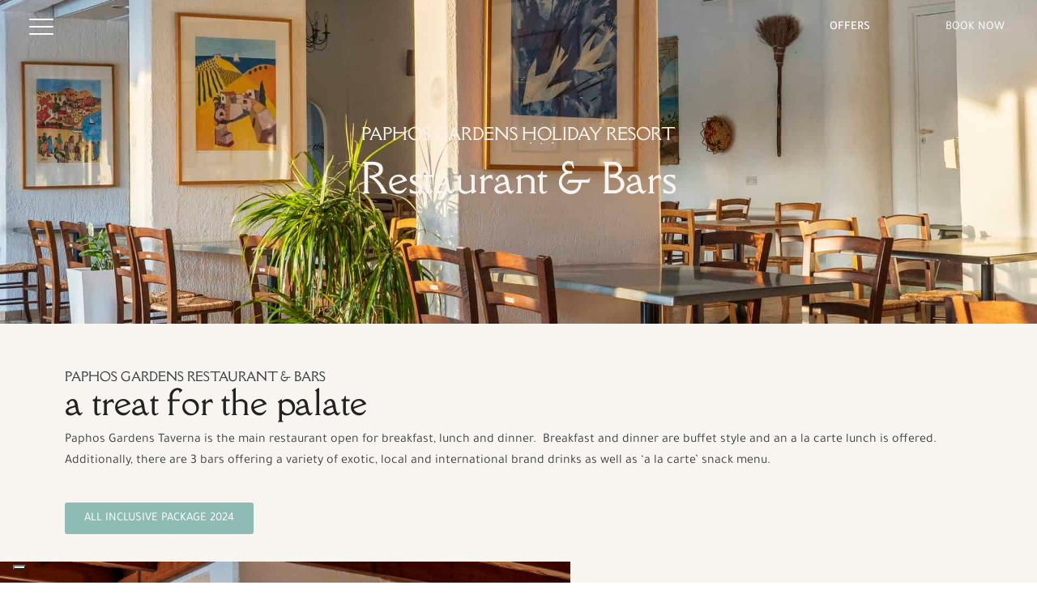

--- FILE ---
content_type: text/html; charset=UTF-8
request_url: https://paphosgardens.com/restaurant-and-bars/
body_size: 28305
content:
<!doctype html><html class="no-js" lang="en-US"><head><script data-no-optimize="1">var litespeed_docref=sessionStorage.getItem("litespeed_docref");litespeed_docref&&(Object.defineProperty(document,"referrer",{get:function(){return litespeed_docref}}),sessionStorage.removeItem("litespeed_docref"));</script> <meta charset="utf-8"><meta http-equiv="x-ua-compatible" content="ie=edge"><meta name="viewport" content="width=device-width, initial-scale=1"><meta name='robots' content='index, follow, max-image-preview:large, max-snippet:-1, max-video-preview:-1' /><style>img:is([sizes="auto" i], [sizes^="auto," i]) { contain-intrinsic-size: 3000px 1500px }</style> <script data-cfasync="false" data-pagespeed-no-defer>var gtm4wp_datalayer_name = "dataLayer";
	var dataLayer = dataLayer || [];</script> <title>Restaurant &amp; Bars - Paphos Gardens Holiday Resort</title><meta name="description" content="Paphos Gardens Taverna is the main restaurant open for breakfast, lunch and dinner.  Breakfast and dinner are buffet style and an a la carte lunch is offered." /><link rel="canonical" href="https://paphosgardens.com/restaurant-and-bars/" /><meta property="og:locale" content="en_US" /><meta property="og:type" content="article" /><meta property="og:title" content="Restaurant &amp; Bars - Paphos Gardens Holiday Resort" /><meta property="og:description" content="Paphos Gardens Taverna is the main restaurant open for breakfast, lunch and dinner.  Breakfast and dinner are buffet style and an a la carte lunch is offered." /><meta property="og:url" content="https://paphosgardens.com/restaurant-and-bars/" /><meta property="og:site_name" content="Paphos Gardens Holiday Resort" /><meta property="article:modified_time" content="2024-06-04T06:27:03+00:00" /><meta name="twitter:card" content="summary_large_image" /><meta name="twitter:label1" content="Est. reading time" /><meta name="twitter:data1" content="2 minutes" /> <script type="application/ld+json" class="yoast-schema-graph">{"@context":"https://schema.org","@graph":[{"@type":"WebPage","@id":"https://paphosgardens.com/restaurant-and-bars/","url":"https://paphosgardens.com/restaurant-and-bars/","name":"Restaurant & Bars - Paphos Gardens Holiday Resort","isPartOf":{"@id":"https://paphosgardens.com/#website"},"datePublished":"2022-01-17T13:26:07+00:00","dateModified":"2024-06-04T06:27:03+00:00","description":"Paphos Gardens Taverna is the main restaurant open for breakfast, lunch and dinner.  Breakfast and dinner are buffet style and an a la carte lunch is offered.","breadcrumb":{"@id":"https://paphosgardens.com/restaurant-and-bars/#breadcrumb"},"inLanguage":"en-US","potentialAction":[{"@type":"ReadAction","target":["https://paphosgardens.com/restaurant-and-bars/"]}]},{"@type":"BreadcrumbList","@id":"https://paphosgardens.com/restaurant-and-bars/#breadcrumb","itemListElement":[{"@type":"ListItem","position":1,"name":"Home","item":"https://paphosgardens.com/"},{"@type":"ListItem","position":2,"name":"Restaurant &#038; Bars"}]},{"@type":"WebSite","@id":"https://paphosgardens.com/#website","url":"https://paphosgardens.com/","name":"Paphos Gardens Holiday Resort","description":"","publisher":{"@id":"https://paphosgardens.com/#organization"},"potentialAction":[{"@type":"SearchAction","target":{"@type":"EntryPoint","urlTemplate":"https://paphosgardens.com/?s={search_term_string}"},"query-input":{"@type":"PropertyValueSpecification","valueRequired":true,"valueName":"search_term_string"}}],"inLanguage":"en-US"},{"@type":"Organization","@id":"https://paphosgardens.com/#organization","name":"Coral Beach Hotel & Resort in Paphos Cyprus","url":"https://paphosgardens.com/","logo":{"@type":"ImageObject","inLanguage":"en-US","@id":"https://paphosgardens.com/#/schema/logo/image/","url":"","contentUrl":"","caption":"Coral Beach Hotel & Resort in Paphos Cyprus"},"image":{"@id":"https://paphosgardens.com/#/schema/logo/image/"}}]}</script> <link rel='dns-prefetch' href='//maps.googleapis.com' /><link rel='dns-prefetch' href='//fonts.googleapis.com' /><style id="litespeed-ccss">:root{--wp--preset--aspect-ratio--square:1;--wp--preset--aspect-ratio--4-3:4/3;--wp--preset--aspect-ratio--3-4:3/4;--wp--preset--aspect-ratio--3-2:3/2;--wp--preset--aspect-ratio--2-3:2/3;--wp--preset--aspect-ratio--16-9:16/9;--wp--preset--aspect-ratio--9-16:9/16;--wp--preset--color--black:#000000;--wp--preset--color--cyan-bluish-gray:#abb8c3;--wp--preset--color--white:#ffffff;--wp--preset--color--pale-pink:#f78da7;--wp--preset--color--vivid-red:#cf2e2e;--wp--preset--color--luminous-vivid-orange:#ff6900;--wp--preset--color--luminous-vivid-amber:#fcb900;--wp--preset--color--light-green-cyan:#7bdcb5;--wp--preset--color--vivid-green-cyan:#00d084;--wp--preset--color--pale-cyan-blue:#8ed1fc;--wp--preset--color--vivid-cyan-blue:#0693e3;--wp--preset--color--vivid-purple:#9b51e0;--wp--preset--gradient--vivid-cyan-blue-to-vivid-purple:linear-gradient(135deg,rgba(6,147,227,1) 0%,rgb(155,81,224) 100%);--wp--preset--gradient--light-green-cyan-to-vivid-green-cyan:linear-gradient(135deg,rgb(122,220,180) 0%,rgb(0,208,130) 100%);--wp--preset--gradient--luminous-vivid-amber-to-luminous-vivid-orange:linear-gradient(135deg,rgba(252,185,0,1) 0%,rgba(255,105,0,1) 100%);--wp--preset--gradient--luminous-vivid-orange-to-vivid-red:linear-gradient(135deg,rgba(255,105,0,1) 0%,rgb(207,46,46) 100%);--wp--preset--gradient--very-light-gray-to-cyan-bluish-gray:linear-gradient(135deg,rgb(238,238,238) 0%,rgb(169,184,195) 100%);--wp--preset--gradient--cool-to-warm-spectrum:linear-gradient(135deg,rgb(74,234,220) 0%,rgb(151,120,209) 20%,rgb(207,42,186) 40%,rgb(238,44,130) 60%,rgb(251,105,98) 80%,rgb(254,248,76) 100%);--wp--preset--gradient--blush-light-purple:linear-gradient(135deg,rgb(255,206,236) 0%,rgb(152,150,240) 100%);--wp--preset--gradient--blush-bordeaux:linear-gradient(135deg,rgb(254,205,165) 0%,rgb(254,45,45) 50%,rgb(107,0,62) 100%);--wp--preset--gradient--luminous-dusk:linear-gradient(135deg,rgb(255,203,112) 0%,rgb(199,81,192) 50%,rgb(65,88,208) 100%);--wp--preset--gradient--pale-ocean:linear-gradient(135deg,rgb(255,245,203) 0%,rgb(182,227,212) 50%,rgb(51,167,181) 100%);--wp--preset--gradient--electric-grass:linear-gradient(135deg,rgb(202,248,128) 0%,rgb(113,206,126) 100%);--wp--preset--gradient--midnight:linear-gradient(135deg,rgb(2,3,129) 0%,rgb(40,116,252) 100%);--wp--preset--font-size--small:13px;--wp--preset--font-size--medium:20px;--wp--preset--font-size--large:36px;--wp--preset--font-size--x-large:42px;--wp--preset--spacing--20:0.44rem;--wp--preset--spacing--30:0.67rem;--wp--preset--spacing--40:1rem;--wp--preset--spacing--50:1.5rem;--wp--preset--spacing--60:2.25rem;--wp--preset--spacing--70:3.38rem;--wp--preset--spacing--80:5.06rem;--wp--preset--shadow--natural:6px 6px 9px rgba(0, 0, 0, 0.2);--wp--preset--shadow--deep:12px 12px 50px rgba(0, 0, 0, 0.4);--wp--preset--shadow--sharp:6px 6px 0px rgba(0, 0, 0, 0.2);--wp--preset--shadow--outlined:6px 6px 0px -3px rgba(255, 255, 255, 1), 6px 6px rgba(0, 0, 0, 1);--wp--preset--shadow--crisp:6px 6px 0px rgba(0, 0, 0, 1)}html{background-color:#fff;font-size:100%;-moz-osx-font-smoothing:grayscale;-webkit-font-smoothing:antialiased;min-width:300px;overflow-x:hidden;overflow-y:scroll;text-rendering:optimizeLegibility;-webkit-text-size-adjust:100%;-moz-text-size-adjust:100%;-ms-text-size-adjust:100%;text-size-adjust:100%;box-sizing:border-box}*,::after,::before{box-sizing:inherit}body{font-size:16px;line-height:1.65;color:#565656;margin:0;padding:0;background-color:#fff}a{background-color:#fff0}img{border-style:none}input{font-family:inherit;font-size:100%;line-height:1.15;margin:0}input{overflow:visible}::-webkit-file-upload-button{-webkit-appearance:button;font:inherit}#ntr-app{display:block;width:100%;height:100%;overflow-x:hidden;min-height:100vh;position:relative}img{vertical-align:middle;border-style:none;max-width:none;height:auto}a,a:visited{text-decoration:none;outline:none;color:blue}p{margin-bottom:1.15rem}h1,h2,h3,h5{margin:2.75rem 0 1.05rem;font-weight:400;line-height:1.15}h1{margin-top:0;font-size:3.052em}h2{font-size:2.441em}h3{font-size:1.953em}h5{font-size:1.25em}body{background-color:#F8F4EF}.elementor-location-entre-header{width:100%;position:absolute;top:0;left:0}.elementor-location-entre-header .ntr-navbar-slide{width:100%;position:fixed;top:-101%;left:0}.el-btn-h-full,.el-btn-h-full .elementor-button{height:100%}.el-btn-h-full{position:absolute!important;top:0;left:0;z-index:1}.el-btn-h-full .elementor-button{display:flex;align-items:center;justify-items:center}.el-btn-h-full .elementor-button-content-wrapper{flex:1}@media only screen and (max-width:600px){.elementor-button-text{padding-top:6px!important}}.elementor-screen-only{height:1px;margin:-1px;overflow:hidden;padding:0;position:absolute;top:-10000em;width:1px;clip:rect(0,0,0,0);border:0}.elementor *,.elementor :after,.elementor :before{box-sizing:border-box}.elementor a{box-shadow:none;text-decoration:none}.elementor img{border:none;border-radius:0;box-shadow:none;height:auto;max-width:100%}.elementor .elementor-background-overlay{inset:0;position:absolute}.elementor-element{--flex-direction:initial;--flex-wrap:initial;--justify-content:initial;--align-items:initial;--align-content:initial;--gap:initial;--flex-basis:initial;--flex-grow:initial;--flex-shrink:initial;--order:initial;--align-self:initial;align-self:var(--align-self);flex-basis:var(--flex-basis);flex-grow:var(--flex-grow);flex-shrink:var(--flex-shrink);order:var(--order)}.elementor-element:where(.e-con-full,.elementor-widget){align-content:var(--align-content);align-items:var(--align-items);flex-direction:var(--flex-direction);flex-wrap:var(--flex-wrap);gap:var(--row-gap) var(--column-gap);justify-content:var(--justify-content)}.elementor-invisible{visibility:hidden}.elementor-align-center{text-align:center}.elementor-align-justify .elementor-button{width:100%}@media (max-width:767px){.elementor-mobile-align-center{text-align:center}}:root{--page-title-display:block}.elementor-section{position:relative}.elementor-section .elementor-container{display:flex;margin-left:auto;margin-right:auto;position:relative}@media (max-width:1024px){.elementor-section .elementor-container{flex-wrap:wrap}}.elementor-section.elementor-section-boxed>.elementor-container{max-width:1140px}.elementor-section.elementor-section-items-middle>.elementor-container{align-items:center}@media (min-width:768px){.elementor-section.elementor-section-height-full{height:100vh}.elementor-section.elementor-section-height-full>.elementor-container{height:100%}}.elementor-widget-wrap{align-content:flex-start;flex-wrap:wrap;position:relative;width:100%}.elementor:not(.elementor-bc-flex-widget) .elementor-widget-wrap{display:flex}.elementor-widget-wrap>.elementor-element{width:100%}.elementor-widget{position:relative}.elementor-widget:not(:last-child){margin-bottom:var(--kit-widget-spacing,20px)}.elementor-column{display:flex;min-height:1px;position:relative}.elementor-column-gap-default>.elementor-column>.elementor-element-populated{padding:10px}@media (min-width:768px){.elementor-column.elementor-col-20{width:20%}.elementor-column.elementor-col-33{width:33.333%}.elementor-column.elementor-col-50{width:50%}.elementor-column.elementor-col-66{width:66.666%}.elementor-column.elementor-col-100{width:100%}}@media (max-width:767px){.elementor-column{width:100%}}.elementor-grid{display:grid;grid-column-gap:var(--grid-column-gap);grid-row-gap:var(--grid-row-gap)}.elementor-grid .elementor-grid-item{min-width:0}.elementor-grid-0 .elementor-grid{display:inline-block;margin-bottom:calc(-1*var(--grid-row-gap));width:100%;word-spacing:var(--grid-column-gap)}.elementor-grid-0 .elementor-grid .elementor-grid-item{display:inline-block;margin-bottom:var(--grid-row-gap);word-break:break-word}@media (prefers-reduced-motion:no-preference){html{scroll-behavior:smooth}}.elementor-heading-title{line-height:1;margin:0;padding:0}.elementor-button{background-color:#69727d;border-radius:3px;color:#fff;display:inline-block;font-size:15px;line-height:1;padding:12px 24px;fill:#fff;text-align:center}.elementor-button:visited{color:#fff}.elementor-button-content-wrapper{display:flex;flex-direction:row;gap:5px;justify-content:center}.elementor-button-icon{align-items:center;display:flex}.elementor-button-icon svg{height:auto;width:1em}.elementor-button-icon .e-font-icon-svg{height:1em}.elementor-button-text{display:inline-block}.elementor-button.elementor-size-md{border-radius:4px;font-size:16px;padding:15px 30px}.elementor-button.elementor-size-lg{border-radius:5px;font-size:18px;padding:20px 40px}.elementor-button span{text-decoration:inherit}.elementor-icon{color:#69727d;display:inline-block;font-size:50px;line-height:1;text-align:center}.elementor-icon svg{display:block;height:1em;position:relative;width:1em}.elementor-icon svg:before{left:50%;position:absolute;transform:translateX(-50%)}.elementor-shape-square .elementor-icon{border-radius:0}@media (max-width:767px){.elementor .elementor-hidden-mobile,.elementor .elementor-hidden-phone{display:none}}@media (min-width:768px) and (max-width:1024px){.elementor .elementor-hidden-tablet{display:none}}@media (min-width:1025px) and (max-width:99999px){.elementor .elementor-hidden-desktop{display:none}}.elementor-widget-social-icons.elementor-grid-0:not(:has(.elementor-widget-container)){font-size:0;line-height:1}.elementor-widget-social-icons .elementor-grid{grid-column-gap:var(--grid-column-gap,5px);grid-row-gap:var(--grid-row-gap,5px);grid-template-columns:var(--grid-template-columns);justify-content:var(--justify-content,center);justify-items:var(--justify-content,center)}.elementor-icon.elementor-social-icon{font-size:var(--icon-size,25px);height:calc(var(--icon-size, 25px) + 2*var(--icon-padding, .5em));line-height:var(--icon-size,25px);width:calc(var(--icon-size, 25px) + 2*var(--icon-padding, .5em))}.elementor-social-icon{--e-social-icon-icon-color:#fff;align-items:center;background-color:#69727d;display:inline-flex;justify-content:center;text-align:center}.elementor-social-icon svg{fill:var(--e-social-icon-icon-color)}.elementor-social-icon:last-child{margin:0}.elementor-social-icon-facebook{background-color:#3b5998}.elementor-social-icon-instagram{background-color:#262626}.elementor-widget-video:not(:has(.elementor-widget-container)){overflow:hidden;transform:translateZ(0)}.elementor-widget-video .elementor-wrapper{aspect-ratio:var(--video-aspect-ratio)}.elementor-widget-image{text-align:center}.elementor-widget-image a{display:inline-block}.elementor-widget-image a img[src$=".svg"]{width:48px}.elementor-widget-image img{display:inline-block;vertical-align:middle}.elementor-widget .elementor-icon-list-items{list-style-type:none;margin:0;padding:0}.elementor-widget .elementor-icon-list-item{margin:0;padding:0;position:relative}.elementor-widget .elementor-icon-list-item:after{bottom:0;position:absolute;width:100%}.elementor-widget .elementor-icon-list-item,.elementor-widget .elementor-icon-list-item a{align-items:var(--icon-vertical-align,center);display:flex;font-size:inherit}.elementor-widget.elementor-list-item-link-full_width a{width:100%}.elementor-widget.elementor-align-center .elementor-icon-list-item,.elementor-widget.elementor-align-center .elementor-icon-list-item a{justify-content:center}.elementor-widget.elementor-align-center .elementor-icon-list-item:after{margin:auto}.elementor-widget:not(.elementor-align-right) .elementor-icon-list-item:after{left:0}.elementor-widget:not(.elementor-align-left) .elementor-icon-list-item:after{right:0}@media (min-width:-1){.elementor-widget:not(.elementor-widescreen-align-right) .elementor-icon-list-item:after{left:0}.elementor-widget:not(.elementor-widescreen-align-left) .elementor-icon-list-item:after{right:0}}@media (max-width:-1){.elementor-widget:not(.elementor-laptop-align-right) .elementor-icon-list-item:after{left:0}.elementor-widget:not(.elementor-laptop-align-left) .elementor-icon-list-item:after{right:0}.elementor-widget:not(.elementor-tablet_extra-align-right) .elementor-icon-list-item:after{left:0}.elementor-widget:not(.elementor-tablet_extra-align-left) .elementor-icon-list-item:after{right:0}}@media (max-width:1024px){.elementor-widget:not(.elementor-tablet-align-right) .elementor-icon-list-item:after{left:0}.elementor-widget:not(.elementor-tablet-align-left) .elementor-icon-list-item:after{right:0}}@media (max-width:-1){.elementor-widget:not(.elementor-mobile_extra-align-right) .elementor-icon-list-item:after{left:0}.elementor-widget:not(.elementor-mobile_extra-align-left) .elementor-icon-list-item:after{right:0}}@media (max-width:767px){.elementor-widget.elementor-mobile-align-center .elementor-icon-list-item,.elementor-widget.elementor-mobile-align-center .elementor-icon-list-item a{justify-content:center}.elementor-widget.elementor-mobile-align-center .elementor-icon-list-item:after{margin:auto}.elementor-widget:not(.elementor-mobile-align-right) .elementor-icon-list-item:after{left:0}.elementor-widget:not(.elementor-mobile-align-left) .elementor-icon-list-item:after{right:0}}.elementor .elementor-element ul.elementor-icon-list-items{padding:0}.elementor-widget-heading .elementor-heading-title.elementor-size-small{font-size:15px}.elementor-kit-7{--e-global-color-primary:#6EC1E4;--e-global-color-secondary:#384140;--e-global-color-text:#384140;--e-global-color-accent:#61CE70;--e-global-color-da730e7:#938F8E;--e-global-color-855dfbc:#E1E1E1;--e-global-color-95b7b16:#9CCAC2;--e-global-color-62cf24a:#B0E3DA;--e-global-color-ec5e07e:#33497A;--e-global-color-5e0cb6f:#475B87;--e-global-color-c031257:#F8F4EF;--e-global-color-4a4163e:#293A62;--e-global-color-f025d06:#F1EDE2;--e-global-color-71017eb:#F9F9F9;--e-global-color-525a651:#FFFFFF;--e-global-typography-primary-font-family:"Roboto";--e-global-typography-primary-font-weight:600;--e-global-typography-secondary-font-family:"Roboto Slab";--e-global-typography-secondary-font-weight:400;--e-global-typography-text-font-family:"Roboto";--e-global-typography-text-font-weight:400;--e-global-typography-accent-font-family:"Roboto";--e-global-typography-accent-font-weight:500;--e-global-typography-d1cd2c2-font-size:1.35rem;--e-global-typography-d1cd2c2-font-weight:600;--e-global-typography-883a1f6-font-family:"Della Respira";--e-global-typography-883a1f6-font-size:40px;--e-global-typography-883a1f6-font-weight:500;color:var(--e-global-color-text);font-family:"Tajawal",Sans-serif;font-size:16px;font-weight:400}.elementor-kit-7 a{color:var(--e-global-color-95b7b16)}.elementor-section.elementor-section-boxed>.elementor-container{max-width:1140px}.elementor-widget:not(:last-child){--kit-widget-spacing:20px}.elementor-element{--widgets-spacing:20px 20px;--widgets-spacing-row:20px;--widgets-spacing-column:20px}@media (max-width:1024px){.elementor-section.elementor-section-boxed>.elementor-container{max-width:1024px}}@media (max-width:767px){.elementor-section.elementor-section-boxed>.elementor-container{max-width:767px}}[data-elementor-type=popup]:not(.elementor-edit-area){display:none}.elementor-column .elementor-spacer-inner{height:var(--spacer-size)}.elementor-569 .elementor-element.elementor-element-729a99bf:not(.elementor-motion-effects-element-type-background){background-image:url(https://paphosgardens.com/wp-content/uploads/2022/07/Restaurant-Seating-Area.jpg);background-position:center center;background-repeat:no-repeat;background-size:cover}.elementor-569 .elementor-element.elementor-element-729a99bf>.elementor-background-overlay{background-color:#000;opacity:.26}.elementor-569 .elementor-element.elementor-element-729a99bf>.elementor-container{min-height:400px}.elementor-widget-heading .elementor-heading-title{color:var(--e-global-color-primary)}.elementor-569 .elementor-element.elementor-element-21bd5a59{text-align:center}.elementor-569 .elementor-element.elementor-element-21bd5a59 .elementor-heading-title{color:var(--e-global-color-c031257)}.elementor-569 .elementor-element.elementor-element-d0f9563{text-align:center}.elementor-569 .elementor-element.elementor-element-d0f9563 .elementor-heading-title{color:var(--e-global-color-c031257)}.elementor-569 .elementor-element.elementor-element-610b6bfd{padding:3rem 0rem 1.5rem 0rem}.elementor-569 .elementor-element.elementor-element-14d9c4fc{margin:0 0 calc(var(--kit-widget-spacing, 0px) + 0px)0;text-align:left}.elementor-569 .elementor-element.elementor-element-14d9c4fc .elementor-heading-title{color:var(--e-global-color-secondary)}.elementor-widget-eb-heading .eb-heading-heading{color:var(--e-global-color-primary)}.elementor-569 .elementor-element.elementor-element-5720167a>.elementor-widget-container{margin:-20px 0 0 0}.elementor-569 .elementor-element.elementor-element-5720167a .eb-heading-content{text-align:left}.elementor-569 .elementor-element.elementor-element-5720167a .eb-heading-heading{color:#222;font-size:2.6rem;margin-bottom:-25px}.elementor-widget-text-editor{color:var(--e-global-color-text)}.elementor-569 .elementor-element.elementor-element-235c87c4{text-align:left}.elementor-widget-button .elementor-button{background-color:var(--e-global-color-accent)}.elementor-569 .elementor-element.elementor-element-b3ceab7 .elementor-button{background-color:#8EBCB4;fill:#FFF;color:#FFF}.elementor-569 .elementor-element.elementor-element-7a4dc63{padding:0rem 0rem 3rem 0rem}.elementor-569 .elementor-element.elementor-element-59eb49d8:not(.elementor-motion-effects-element-type-background)>.elementor-widget-wrap{background-image:url(https://paphosgardens.com/wp-content/uploads/2022/07/Restaurant-Seating-Area.jpg);background-position:top center;background-repeat:no-repeat;background-size:cover}.elementor-569 .elementor-element.elementor-element-19eb7d9{--spacer-size:600px}.elementor-569 .elementor-element.elementor-element-2455f687.elementor-column.elementor-element[data-element_type="column"]>.elementor-widget-wrap.elementor-element-populated{align-content:center;align-items:center}.elementor-569 .elementor-element.elementor-element-2455f687>.elementor-element-populated{padding:3rem 3rem 3rem 3rem}.elementor-569 .elementor-element.elementor-element-6d99150e .elementor-heading-title{font-weight:100;color:var(--e-global-color-95b7b16)}.elementor-569 .elementor-element.elementor-element-3400ceb5 .elementor-heading-title{font-family:"Roboto",Sans-serif;font-weight:400;color:var(--e-global-color-text)}.elementor-569 .elementor-element.elementor-element-d7f01fb .elementor-button{background-color:var(--e-global-color-95b7b16);fill:#FFF;color:#FFF;border-radius:0 0 0 0}.elementor-569 .elementor-element.elementor-element-d7f01fb .elementor-button-content-wrapper{flex-direction:row}.elementor-569 .elementor-element.elementor-element-20b101d9 .elementor-button{background-color:var(--e-global-color-95b7b16);fill:#FFF;color:#FFF;border-radius:0 0 0 0}.elementor-569 .elementor-element.elementor-element-20b101d9 .elementor-button-content-wrapper{flex-direction:row}@media (max-width:1024px){.elementor-569 .elementor-element.elementor-element-610b6bfd{padding:2rem 2rem 1rem 2rem}.elementor-569 .elementor-element.elementor-element-2455f687>.elementor-element-populated{padding:2rem 2rem 0rem 2rem}}@media (max-width:767px){.elementor-569 .elementor-element.elementor-element-7a4dc63{padding:0rem 0rem 0rem 0rem}.elementor-569 .elementor-element.elementor-element-2455f687>.elementor-element-populated{padding:2rem 2rem 1rem 2rem}}@media (min-width:768px){.elementor-569 .elementor-element.elementor-element-59eb49d8{width:55%}.elementor-569 .elementor-element.elementor-element-2455f687{width:44.825%}}@media (max-width:1024px) and (min-width:768px){.elementor-569 .elementor-element.elementor-element-59eb49d8{width:100%}.elementor-569 .elementor-element.elementor-element-2455f687{width:100%}}.elementor-554 .elementor-element.elementor-element-e85b2f6>.elementor-background-overlay{background-image:url(https://paphosgardens.com/wp-content/uploads/2022/01/symbol.svg);background-position:center right;background-repeat:no-repeat;background-size:contain;opacity:.05}.elementor-widget-eb-accordion-wp-menu .eb-accordion-wp-menu-list .ntr-nav-link{color:var(--e-global-color-primary)}.elementor-widget-eb-accordion-wp-menu .eb-accordion-wp-menu-list .ntr-nav-sub-item{color:var(--e-global-color-primary)}.elementor-widget-eb-accordion-wp-menu .eb-accordion-wp-menu-list .ntr-nav-menu--dropdown{background-color:var(--e-global-color-primary)}.elementor-554 .elementor-element.elementor-element-a39122d .eb-accordion-wp-menu-list .ntr-nav-link{color:var(--e-global-color-c031257);font-family:"Della Respira",Sans-serif;font-size:2rem;line-height:1.7em;letter-spacing:1.2px;display:block}.elementor-554 .elementor-element.elementor-element-a39122d .eb-accordion-wp-menu-list .ntr-nav-sub-item{color:var(--e-global-color-855dfbc);font-size:1.7rem}.elementor-554 .elementor-element.elementor-element-a39122d .eb-accordion-wp-menu-list .ntr-nav-menu--dropdown{padding:0 0 0 20px;background-color:#fff0}.elementor-554 .elementor-element.elementor-element-6a5917c.elementor-column.elementor-element[data-element_type="column"]>.elementor-widget-wrap.elementor-element-populated{align-content:center;align-items:center}.elementor-widget-button .elementor-button{background-color:var(--e-global-color-accent)}.elementor-554 .elementor-element.elementor-element-6dd2a18 .elementor-button{background-color:var(--e-global-color-525a651);fill:var(--e-global-color-4a4163e);color:var(--e-global-color-4a4163e);border-radius:0 0 0 0}.elementor-554 .elementor-element.elementor-element-6dd2a18 .elementor-button-content-wrapper{flex-direction:row}.elementor-554 .elementor-element.elementor-element-b395489 .elementor-button{background-color:var(--e-global-color-4a4163e);fill:var(--e-global-color-525a651);color:var(--e-global-color-525a651);border-radius:0 0 0 0}.elementor-554 .elementor-element.elementor-element-b395489 .elementor-button-content-wrapper{flex-direction:row}.elementor-554 .elementor-element.elementor-element-c225f1b{--grid-template-columns:repeat(0, auto);text-align:center;--icon-size:20px;--grid-column-gap:10px;--grid-row-gap:0px}.elementor-554 .elementor-element.elementor-element-c225f1b .elementor-social-icon{background-color:var(--e-global-color-5e0cb6f)}.elementor-554 .elementor-element.elementor-element-c225f1b .elementor-social-icon svg{fill:var(--e-global-color-525a651)}.elementor-554 .elementor-element.elementor-element-c225f1b .elementor-icon{border-radius:50px 50px 50px 50px}@media (max-width:1024px){.elementor-554 .elementor-element.elementor-element-a39122d .eb-accordion-wp-menu-list .ntr-nav-link{font-size:1.6rem}}@media (max-width:767px){.elementor-554 .elementor-element.elementor-element-a39122d .eb-accordion-wp-menu-list .ntr-nav-link{font-size:1.2rem;line-height:2em}.elementor-554 .elementor-element.elementor-element-a39122d .eb-accordion-wp-menu-list .ntr-nav-sub-item{font-size:1.2rem;line-height:2.1em}}.elementor-159 .elementor-element.elementor-element-4f34690e>.elementor-background-overlay{background-color:#fff0;background-image:linear-gradient(290deg,var(--e-global-color-95b7b16) 45%,#fff0 45%);opacity:1}.elementor-159 .elementor-element.elementor-element-4f34690e{padding:20px 20px 20px 20px}.elementor-159 .elementor-element.elementor-element-4f65f7fe>.elementor-container>.elementor-column>.elementor-widget-wrap{align-content:center;align-items:center}.elementor-159 .elementor-element.elementor-element-4f65f7fe>.elementor-background-overlay{background-color:#fff0;background-image:linear-gradient(270deg,rgb(0 0 0/.15) 44%,rgb(0 0 0/.15) 76%);opacity:.57}.elementor-159 .elementor-element.elementor-element-4f65f7fe>.elementor-container{min-height:365px}.elementor-159 .elementor-element.elementor-element-4f65f7fe{box-shadow:0 0 24px 0 rgb(0 0 0/.5)}.elementor-159 .elementor-element.elementor-element-5128e4a0>.elementor-element-populated{padding:0% 0% 0% 0%}.elementor-159 .elementor-element.elementor-element-63cec64 .elementor-wrapper{--video-aspect-ratio:1.77777}@media (max-width:767px){.elementor-159 .elementor-element.elementor-element-5128e4a0>.elementor-element-populated{padding:28px 28px 28px 28px}}.elementor-159 .elementor-element.elementor-element-4f34690e{overflow:hidden}.elementor-8 .elementor-element.elementor-element-2c2d85e>.elementor-container>.elementor-column>.elementor-widget-wrap{align-content:center;align-items:center}.elementor-8 .elementor-element.elementor-element-2c2d85e{border-style:solid;border-width:0 0 1px 0;border-color:var(--e-global-color-da730e7)}.elementor-8 .elementor-element.elementor-element-2c2d85e{border-radius:0 0 0 0}.elementor-8 .elementor-element.elementor-element-fb362e9>.elementor-element-populated{border-style:solid;border-width:0 1px 0 0;border-color:var(--e-global-color-da730e7)}.elementor-widget-eb-menu-icon-button .eb-menu-icon-btn__line{background:var(--e-global-color-primary)}.elementor-8 .elementor-element.elementor-element-147e87b .eb-menu-icon-btn__line{background:#FFF}.elementor-8 .elementor-element.elementor-element-70ea17c>.elementor-element-populated{border-radius:0 0 0 0}.elementor-widget-button .elementor-button{background-color:var(--e-global-color-accent)}.elementor-8 .elementor-element.elementor-element-e9de3db .elementor-button{background-color:#0000;font-weight:500;fill:#FFF;color:#FFF;border-radius:0 0 0 0}.elementor-8 .elementor-element.elementor-element-e9de3db{border-radius:0 0 0 0}.elementor-8 .elementor-element.elementor-element-09f88ff>.elementor-element-populated{border-style:solid;border-width:0 0 0 1px;border-color:var(--e-global-color-da730e7)}.elementor-8 .elementor-element.elementor-element-09f88ff>.elementor-element-populated{border-radius:0 0 0 0}.elementor-8 .elementor-element.elementor-element-0481343 .elementor-button{background-color:#0000;fill:#FFF;color:#FFF;border-radius:0 0 0 0}.elementor-8 .elementor-element.elementor-element-0481343{border-radius:0 0 0 0}.elementor-8 .elementor-element.elementor-element-d2e3594>.elementor-container>.elementor-column>.elementor-widget-wrap{align-content:center;align-items:center}.elementor-8 .elementor-element.elementor-element-d2e3594:not(.elementor-motion-effects-element-type-background){background-color:#fff0}.elementor-8 .elementor-element.elementor-element-d2e3594{border-style:solid;border-width:0 0 1px 0;border-color:var(--e-global-color-da730e7)}.elementor-8 .elementor-element.elementor-element-d2e3594{border-radius:0 0 0 0}.elementor-8 .elementor-element.elementor-element-e8bb9ae>.elementor-element-populated{border-style:solid;border-width:0 1px 0 0;border-color:var(--e-global-color-da730e7)}.elementor-8 .elementor-element.elementor-element-1883fa4 .eb-menu-icon-btn__line{background:#FFF}.elementor-8 .elementor-element.elementor-element-e70797c>.elementor-element-populated{border-style:solid;border-width:0 0 0 1px;border-color:var(--e-global-color-da730e7)}.elementor-8 .elementor-element.elementor-element-e70797c>.elementor-element-populated{border-radius:0 0 0 0}.elementor-widget-icon.elementor-view-default .elementor-icon{color:var(--e-global-color-primary);border-color:var(--e-global-color-primary)}.elementor-widget-icon.elementor-view-default .elementor-icon svg{fill:var(--e-global-color-primary)}.elementor-8 .elementor-element.elementor-element-d22a62f{margin:0 0 calc(var(--kit-widget-spacing, 0px) + 0px) 4px}.elementor-8 .elementor-element.elementor-element-d22a62f .elementor-icon-wrapper{text-align:center}.elementor-8 .elementor-element.elementor-element-d22a62f.elementor-view-default .elementor-icon{color:#FFF;border-color:#FFF}.elementor-8 .elementor-element.elementor-element-d22a62f.elementor-view-default .elementor-icon svg{fill:#FFF}.elementor-8 .elementor-element.elementor-element-d22a62f .elementor-icon{font-size:36px}.elementor-8 .elementor-element.elementor-element-d22a62f .elementor-icon svg{height:36px}.elementor-8 .elementor-element.elementor-element-d8270af>.elementor-container>.elementor-column>.elementor-widget-wrap{align-content:center;align-items:center}.elementor-8 .elementor-element.elementor-element-d8270af:not(.elementor-motion-effects-element-type-background){background-color:#FFF}.elementor-8 .elementor-element.elementor-element-d8270af{border-radius:0 0 0 0}.elementor-8 .elementor-element.elementor-element-d8270af{padding:0 0 0 0}.elementor-8 .elementor-element.elementor-element-878fc52>.elementor-element-populated{border-style:solid;border-width:0 1px 0 0;border-color:var(--e-global-color-da730e7)}.elementor-8 .elementor-element.elementor-element-0515aeb .eb-menu-icon-btn__line{background:#000}.elementor-8 .elementor-element.elementor-element-d254017 img{width:66%;height:56px}.elementor-8 .elementor-element.elementor-element-57d679d:not(.elementor-motion-effects-element-type-background)>.elementor-widget-wrap{background-color:#fff0}.elementor-8 .elementor-element.elementor-element-57d679d>.elementor-element-populated{border-style:solid;border-width:0 0 0 1px;border-color:var(--e-global-color-da730e7)}.elementor-8 .elementor-element.elementor-element-57d679d>.elementor-element-populated{border-radius:0 0 0 0}.elementor-8 .elementor-element.elementor-element-321c0e6 .elementor-button{background-color:var(--e-global-color-525a651);fill:var(--e-global-color-4a4163e);color:var(--e-global-color-4a4163e);border-radius:0 0 0 0}.elementor-8 .elementor-element.elementor-element-321c0e6{border-radius:0 0 0 0}.elementor-8 .elementor-element.elementor-element-12fa598:not(.elementor-motion-effects-element-type-background)>.elementor-widget-wrap{background-color:#fff0}.elementor-8 .elementor-element.elementor-element-12fa598>.elementor-element-populated{border-style:solid;border-width:0 0 0 1px;border-color:var(--e-global-color-da730e7)}.elementor-8 .elementor-element.elementor-element-12fa598>.elementor-element-populated{border-radius:0 0 0 0}.elementor-8 .elementor-element.elementor-element-3f994d6 .elementor-button{background-color:var(--e-global-color-4a4163e);fill:var(--e-global-color-525a651);color:var(--e-global-color-525a651);border-radius:0 0 0 0}.elementor-8 .elementor-element.elementor-element-3f994d6{border-radius:0 0 0 0}.elementor-8 .elementor-element.elementor-element-e8acd7f>.elementor-container>.elementor-column>.elementor-widget-wrap{align-content:center;align-items:center}.elementor-8 .elementor-element.elementor-element-e8acd7f:not(.elementor-motion-effects-element-type-background){background-color:#FFF}.elementor-8 .elementor-element.elementor-element-e8acd7f{border-radius:0 0 0 0}.elementor-8 .elementor-element.elementor-element-bcb990f>.elementor-element-populated{border-style:solid;border-width:0 1px 0 0;border-color:var(--e-global-color-da730e7)}.elementor-8 .elementor-element.elementor-element-295d38f .eb-menu-icon-btn__line{background:#000}.elementor-8 .elementor-element.elementor-element-2499f6f img{width:66%;height:44px}.elementor-8 .elementor-element.elementor-element-b13d43c:not(.elementor-motion-effects-element-type-background)>.elementor-widget-wrap{background-color:var(--e-global-color-4a4163e)}.elementor-8 .elementor-element.elementor-element-b13d43c>.elementor-element-populated{border-style:solid;border-width:0 0 0 1px;border-color:var(--e-global-color-da730e7)}.elementor-8 .elementor-element.elementor-element-b13d43c>.elementor-element-populated{border-radius:0 0 0 0}.elementor-8 .elementor-element.elementor-element-72c659c{margin:0 0 calc(var(--kit-widget-spacing, 0px) + 0px) 4px}.elementor-8 .elementor-element.elementor-element-72c659c .elementor-icon-wrapper{text-align:center}.elementor-8 .elementor-element.elementor-element-72c659c.elementor-view-default .elementor-icon{color:#FFF;border-color:#FFF}.elementor-8 .elementor-element.elementor-element-72c659c.elementor-view-default .elementor-icon svg{fill:#FFF}.elementor-8 .elementor-element.elementor-element-72c659c .elementor-icon{font-size:26px}.elementor-8 .elementor-element.elementor-element-72c659c .elementor-icon svg{height:26px}@media (max-width:1024px){.elementor-8 .elementor-element.elementor-element-2148944 img{width:45%}.elementor-8 .elementor-element.elementor-element-72c659c .elementor-icon{font-size:26px}.elementor-8 .elementor-element.elementor-element-72c659c .elementor-icon svg{height:26px}}@media (min-width:768px){.elementor-8 .elementor-element.elementor-element-fb362e9{width:8%}.elementor-8 .elementor-element.elementor-element-f9cb1c3{width:16%}.elementor-8 .elementor-element.elementor-element-3644fdc{width:51.985%}.elementor-8 .elementor-element.elementor-element-70ea17c{width:12%}.elementor-8 .elementor-element.elementor-element-09f88ff{width:12.003%}.elementor-8 .elementor-element.elementor-element-e8bb9ae{width:10.001%}.elementor-8 .elementor-element.elementor-element-75df5a3{width:79.226%}.elementor-8 .elementor-element.elementor-element-e70797c{width:10.045%}.elementor-8 .elementor-element.elementor-element-878fc52{width:14.01%}.elementor-8 .elementor-element.elementor-element-2c27ecf{width:14.012%}.elementor-8 .elementor-element.elementor-element-68343dd{width:43.954%}.elementor-8 .elementor-element.elementor-element-57d679d{width:14.012%}.elementor-8 .elementor-element.elementor-element-12fa598{width:14%}.elementor-8 .elementor-element.elementor-element-bcb990f{width:10%}.elementor-8 .elementor-element.elementor-element-71ea41c{width:79.272%}.elementor-8 .elementor-element.elementor-element-b13d43c{width:10%}}@media (max-width:1024px) and (min-width:768px){.elementor-8 .elementor-element.elementor-element-fb362e9{width:8%}.elementor-8 .elementor-element.elementor-element-e8bb9ae{width:8%}.elementor-8 .elementor-element.elementor-element-878fc52{width:20%}.elementor-8 .elementor-element.elementor-element-2c27ecf{width:20%}.elementor-8 .elementor-element.elementor-element-68343dd{width:20%}.elementor-8 .elementor-element.elementor-element-57d679d{width:20%}.elementor-8 .elementor-element.elementor-element-12fa598{width:20%}.elementor-8 .elementor-element.elementor-element-bcb990f{width:10%}}@media (max-width:767px){.elementor-8 .elementor-element.elementor-element-fb362e9{width:15%}.elementor-8 .elementor-element.elementor-element-f9cb1c3{width:16%}.elementor-8 .elementor-element.elementor-element-3644fdc{width:70%}.elementor-8 .elementor-element.elementor-element-8ef1d38 img{width:96%}.elementor-8 .elementor-element.elementor-element-70ea17c{width:15%}.elementor-8 .elementor-element.elementor-element-09f88ff{width:15%}.elementor-8 .elementor-element.elementor-element-e8bb9ae{width:15%}.elementor-8 .elementor-element.elementor-element-75df5a3{width:70%}.elementor-8 .elementor-element.elementor-element-2148944 img{width:100%}.elementor-8 .elementor-element.elementor-element-e70797c{width:15%}.elementor-8 .elementor-element.elementor-element-878fc52{width:15%}.elementor-8 .elementor-element.elementor-element-2c27ecf{width:15%}.elementor-8 .elementor-element.elementor-element-68343dd{width:70%}.elementor-8 .elementor-element.elementor-element-d254017{text-align:center}.elementor-8 .elementor-element.elementor-element-d254017 img{width:70%;height:52px}.elementor-8 .elementor-element.elementor-element-57d679d{width:15%}.elementor-8 .elementor-element.elementor-element-12fa598{width:15%}.elementor-8 .elementor-element.elementor-element-e8acd7f{z-index:999999}.elementor-8 .elementor-element.elementor-element-bcb990f{width:16%}.elementor-8 .elementor-element.elementor-element-71ea41c{width:68%}.elementor-8 .elementor-element.elementor-element-2499f6f{padding:8px 18px 8px 18px;text-align:center}.elementor-8 .elementor-element.elementor-element-2499f6f img{width:70%;height:52px}.elementor-8 .elementor-element.elementor-element-b13d43c{width:16%}.elementor-8 .elementor-element.elementor-element-72c659c .elementor-icon{font-size:26px}.elementor-8 .elementor-element.elementor-element-72c659c .elementor-icon svg{height:26px}}.elementor-widget-eb-heading .eb-heading-heading{color:var(--e-global-color-primary)}.elementor-widget-icon-list .elementor-icon-list-item:not(:last-child):after{border-color:var(--e-global-color-text)}.elementor-widget-icon-list .elementor-icon-list-text{color:var(--e-global-color-secondary)}.elementor-535 .elementor-element.elementor-element-1858c35 .elementor-icon-list-items:not(.elementor-inline-items) .elementor-icon-list-item:not(:last-child){padding-bottom:calc(50px/2)}.elementor-535 .elementor-element.elementor-element-1858c35 .elementor-icon-list-items:not(.elementor-inline-items) .elementor-icon-list-item:not(:first-child){margin-top:calc(50px/2)}.elementor-535 .elementor-element.elementor-element-1858c35{--e-icon-list-icon-size:14px;--icon-vertical-offset:0px}.elementor-535 .elementor-element.elementor-element-1858c35 .elementor-icon-list-text{color:var(--e-global-color-855dfbc)}.elementor-widget-heading .elementor-heading-title{color:var(--e-global-color-primary)}.elementor-535 .elementor-element.elementor-element-21f49e8 .elementor-icon-list-items:not(.elementor-inline-items) .elementor-icon-list-item:not(:last-child){padding-bottom:calc(50px/2)}.elementor-535 .elementor-element.elementor-element-21f49e8 .elementor-icon-list-items:not(.elementor-inline-items) .elementor-icon-list-item:not(:first-child){margin-top:calc(50px/2)}.elementor-535 .elementor-element.elementor-element-21f49e8{--e-icon-list-icon-size:14px;--icon-vertical-offset:0px}.elementor-535 .elementor-element.elementor-element-21f49e8 .elementor-icon-list-text{color:var(--e-global-color-855dfbc)}@media (max-width:1024px){.elementor-535 .elementor-element.elementor-element-1858c35 .elementor-icon-list-items:not(.elementor-inline-items) .elementor-icon-list-item:not(:last-child){padding-bottom:calc(15px/2)}.elementor-535 .elementor-element.elementor-element-1858c35 .elementor-icon-list-items:not(.elementor-inline-items) .elementor-icon-list-item:not(:first-child){margin-top:calc(15px/2)}.elementor-535 .elementor-element.elementor-element-1858c35 .elementor-icon-list-item>a{font-size:.9rem}.elementor-535 .elementor-element.elementor-element-21f49e8 .elementor-icon-list-items:not(.elementor-inline-items) .elementor-icon-list-item:not(:last-child){padding-bottom:calc(10px/2)}.elementor-535 .elementor-element.elementor-element-21f49e8 .elementor-icon-list-items:not(.elementor-inline-items) .elementor-icon-list-item:not(:first-child){margin-top:calc(10px/2)}}@media (max-width:767px){.elementor-535 .elementor-element.elementor-element-21f49e8{padding:2rem 0rem 0rem 0rem}.elementor-535 .elementor-element.elementor-element-21f49e8 .elementor-icon-list-items:not(.elementor-inline-items) .elementor-icon-list-item:not(:last-child){padding-bottom:calc(10px/2)}.elementor-535 .elementor-element.elementor-element-21f49e8 .elementor-icon-list-items:not(.elementor-inline-items) .elementor-icon-list-item:not(:first-child){margin-top:calc(10px/2)}}.eb-heading{padding:0;position:relative}.eb-heading-heading{margin:0;padding:0}.eb-accordion-wp-menu-list{overflow-y:auto;overflow-x:hidden;display:flex;flex-direction:column;align-items:top;justify-content:center}.eb-accordion-wp-menu-list ul{width:100%;display:flex;flex-direction:column;align-items:center;justify-content:center;list-style:none;margin:0;padding:0}.eb-accordion-wp-menu-list>.menu .sub-menu{display:none}.eb-accordion-wp-menu-list ul li{width:100%;display:block}.eb-accordion-wp-menu-list a{text-decoration:none}.eb-menu-icon-btn-wrap{position:relative;z-index:1;display:-webkit-box;display:-ms-flexbox;display:flex;-webkit-box-align:center;-ms-flex-align:center;align-items:center;-webkit-box-pack:center;-ms-flex-pack:center;justify-content:flex-end}.eb-menu-icon-btn{position:relative;height:20px;width:30px;overflow:hidden}.eb-menu-icon-btn__lines{position:absolute;width:30px;height:20px;top:50%;left:50%;-webkit-transform:translate(-50%,-50%);-ms-transform:translate(-50%,-50%);transform:translate(-50%,-50%)}.eb-menu-icon-btn__line{position:absolute;left:0;height:2px;width:100%;border-radius:2px}.eb-menu-icon-btn__line--1{top:0}.eb-menu-icon-btn__line--2{top:0;bottom:0;margin:auto}.eb-menu-icon-btn__line--3{bottom:0}.eb-menu-icon-btn--x-1 .eb-menu-icon-btn__line--2{right:0}body{font-family:"Tajawal",sans-serif}h1,h2,h3,h5{font-family:"Della Respira",serif}</style><link rel="preload" data-asynced="1" data-optimized="2" as="style" onload="this.onload=null;this.rel='stylesheet'" href="https://paphosgardens.com/wp-content/litespeed/ucss/e0f4da338a7f2bd96371e3ca61c11e91.css?ver=504d4" /><script data-optimized="1" type="litespeed/javascript" data-src="https://paphosgardens.com/wp-content/plugins/litespeed-cache/assets/js/css_async.min.js"></script> <style id='classic-theme-styles-inline-css' type='text/css'>/*! This file is auto-generated */
.wp-block-button__link{color:#fff;background-color:#32373c;border-radius:9999px;box-shadow:none;text-decoration:none;padding:calc(.667em + 2px) calc(1.333em + 2px);font-size:1.125em}.wp-block-file__button{background:#32373c;color:#fff;text-decoration:none}</style><style id='safe-svg-svg-icon-style-inline-css' type='text/css'>.safe-svg-cover{text-align:center}.safe-svg-cover .safe-svg-inside{display:inline-block;max-width:100%}.safe-svg-cover svg{fill:currentColor;height:100%;max-height:100%;max-width:100%;width:100%}</style><style id='global-styles-inline-css' type='text/css'>:root{--wp--preset--aspect-ratio--square: 1;--wp--preset--aspect-ratio--4-3: 4/3;--wp--preset--aspect-ratio--3-4: 3/4;--wp--preset--aspect-ratio--3-2: 3/2;--wp--preset--aspect-ratio--2-3: 2/3;--wp--preset--aspect-ratio--16-9: 16/9;--wp--preset--aspect-ratio--9-16: 9/16;--wp--preset--color--black: #000000;--wp--preset--color--cyan-bluish-gray: #abb8c3;--wp--preset--color--white: #ffffff;--wp--preset--color--pale-pink: #f78da7;--wp--preset--color--vivid-red: #cf2e2e;--wp--preset--color--luminous-vivid-orange: #ff6900;--wp--preset--color--luminous-vivid-amber: #fcb900;--wp--preset--color--light-green-cyan: #7bdcb5;--wp--preset--color--vivid-green-cyan: #00d084;--wp--preset--color--pale-cyan-blue: #8ed1fc;--wp--preset--color--vivid-cyan-blue: #0693e3;--wp--preset--color--vivid-purple: #9b51e0;--wp--preset--gradient--vivid-cyan-blue-to-vivid-purple: linear-gradient(135deg,rgba(6,147,227,1) 0%,rgb(155,81,224) 100%);--wp--preset--gradient--light-green-cyan-to-vivid-green-cyan: linear-gradient(135deg,rgb(122,220,180) 0%,rgb(0,208,130) 100%);--wp--preset--gradient--luminous-vivid-amber-to-luminous-vivid-orange: linear-gradient(135deg,rgba(252,185,0,1) 0%,rgba(255,105,0,1) 100%);--wp--preset--gradient--luminous-vivid-orange-to-vivid-red: linear-gradient(135deg,rgba(255,105,0,1) 0%,rgb(207,46,46) 100%);--wp--preset--gradient--very-light-gray-to-cyan-bluish-gray: linear-gradient(135deg,rgb(238,238,238) 0%,rgb(169,184,195) 100%);--wp--preset--gradient--cool-to-warm-spectrum: linear-gradient(135deg,rgb(74,234,220) 0%,rgb(151,120,209) 20%,rgb(207,42,186) 40%,rgb(238,44,130) 60%,rgb(251,105,98) 80%,rgb(254,248,76) 100%);--wp--preset--gradient--blush-light-purple: linear-gradient(135deg,rgb(255,206,236) 0%,rgb(152,150,240) 100%);--wp--preset--gradient--blush-bordeaux: linear-gradient(135deg,rgb(254,205,165) 0%,rgb(254,45,45) 50%,rgb(107,0,62) 100%);--wp--preset--gradient--luminous-dusk: linear-gradient(135deg,rgb(255,203,112) 0%,rgb(199,81,192) 50%,rgb(65,88,208) 100%);--wp--preset--gradient--pale-ocean: linear-gradient(135deg,rgb(255,245,203) 0%,rgb(182,227,212) 50%,rgb(51,167,181) 100%);--wp--preset--gradient--electric-grass: linear-gradient(135deg,rgb(202,248,128) 0%,rgb(113,206,126) 100%);--wp--preset--gradient--midnight: linear-gradient(135deg,rgb(2,3,129) 0%,rgb(40,116,252) 100%);--wp--preset--font-size--small: 13px;--wp--preset--font-size--medium: 20px;--wp--preset--font-size--large: 36px;--wp--preset--font-size--x-large: 42px;--wp--preset--spacing--20: 0.44rem;--wp--preset--spacing--30: 0.67rem;--wp--preset--spacing--40: 1rem;--wp--preset--spacing--50: 1.5rem;--wp--preset--spacing--60: 2.25rem;--wp--preset--spacing--70: 3.38rem;--wp--preset--spacing--80: 5.06rem;--wp--preset--shadow--natural: 6px 6px 9px rgba(0, 0, 0, 0.2);--wp--preset--shadow--deep: 12px 12px 50px rgba(0, 0, 0, 0.4);--wp--preset--shadow--sharp: 6px 6px 0px rgba(0, 0, 0, 0.2);--wp--preset--shadow--outlined: 6px 6px 0px -3px rgba(255, 255, 255, 1), 6px 6px rgba(0, 0, 0, 1);--wp--preset--shadow--crisp: 6px 6px 0px rgba(0, 0, 0, 1);}:where(.is-layout-flex){gap: 0.5em;}:where(.is-layout-grid){gap: 0.5em;}body .is-layout-flex{display: flex;}.is-layout-flex{flex-wrap: wrap;align-items: center;}.is-layout-flex > :is(*, div){margin: 0;}body .is-layout-grid{display: grid;}.is-layout-grid > :is(*, div){margin: 0;}:where(.wp-block-columns.is-layout-flex){gap: 2em;}:where(.wp-block-columns.is-layout-grid){gap: 2em;}:where(.wp-block-post-template.is-layout-flex){gap: 1.25em;}:where(.wp-block-post-template.is-layout-grid){gap: 1.25em;}.has-black-color{color: var(--wp--preset--color--black) !important;}.has-cyan-bluish-gray-color{color: var(--wp--preset--color--cyan-bluish-gray) !important;}.has-white-color{color: var(--wp--preset--color--white) !important;}.has-pale-pink-color{color: var(--wp--preset--color--pale-pink) !important;}.has-vivid-red-color{color: var(--wp--preset--color--vivid-red) !important;}.has-luminous-vivid-orange-color{color: var(--wp--preset--color--luminous-vivid-orange) !important;}.has-luminous-vivid-amber-color{color: var(--wp--preset--color--luminous-vivid-amber) !important;}.has-light-green-cyan-color{color: var(--wp--preset--color--light-green-cyan) !important;}.has-vivid-green-cyan-color{color: var(--wp--preset--color--vivid-green-cyan) !important;}.has-pale-cyan-blue-color{color: var(--wp--preset--color--pale-cyan-blue) !important;}.has-vivid-cyan-blue-color{color: var(--wp--preset--color--vivid-cyan-blue) !important;}.has-vivid-purple-color{color: var(--wp--preset--color--vivid-purple) !important;}.has-black-background-color{background-color: var(--wp--preset--color--black) !important;}.has-cyan-bluish-gray-background-color{background-color: var(--wp--preset--color--cyan-bluish-gray) !important;}.has-white-background-color{background-color: var(--wp--preset--color--white) !important;}.has-pale-pink-background-color{background-color: var(--wp--preset--color--pale-pink) !important;}.has-vivid-red-background-color{background-color: var(--wp--preset--color--vivid-red) !important;}.has-luminous-vivid-orange-background-color{background-color: var(--wp--preset--color--luminous-vivid-orange) !important;}.has-luminous-vivid-amber-background-color{background-color: var(--wp--preset--color--luminous-vivid-amber) !important;}.has-light-green-cyan-background-color{background-color: var(--wp--preset--color--light-green-cyan) !important;}.has-vivid-green-cyan-background-color{background-color: var(--wp--preset--color--vivid-green-cyan) !important;}.has-pale-cyan-blue-background-color{background-color: var(--wp--preset--color--pale-cyan-blue) !important;}.has-vivid-cyan-blue-background-color{background-color: var(--wp--preset--color--vivid-cyan-blue) !important;}.has-vivid-purple-background-color{background-color: var(--wp--preset--color--vivid-purple) !important;}.has-black-border-color{border-color: var(--wp--preset--color--black) !important;}.has-cyan-bluish-gray-border-color{border-color: var(--wp--preset--color--cyan-bluish-gray) !important;}.has-white-border-color{border-color: var(--wp--preset--color--white) !important;}.has-pale-pink-border-color{border-color: var(--wp--preset--color--pale-pink) !important;}.has-vivid-red-border-color{border-color: var(--wp--preset--color--vivid-red) !important;}.has-luminous-vivid-orange-border-color{border-color: var(--wp--preset--color--luminous-vivid-orange) !important;}.has-luminous-vivid-amber-border-color{border-color: var(--wp--preset--color--luminous-vivid-amber) !important;}.has-light-green-cyan-border-color{border-color: var(--wp--preset--color--light-green-cyan) !important;}.has-vivid-green-cyan-border-color{border-color: var(--wp--preset--color--vivid-green-cyan) !important;}.has-pale-cyan-blue-border-color{border-color: var(--wp--preset--color--pale-cyan-blue) !important;}.has-vivid-cyan-blue-border-color{border-color: var(--wp--preset--color--vivid-cyan-blue) !important;}.has-vivid-purple-border-color{border-color: var(--wp--preset--color--vivid-purple) !important;}.has-vivid-cyan-blue-to-vivid-purple-gradient-background{background: var(--wp--preset--gradient--vivid-cyan-blue-to-vivid-purple) !important;}.has-light-green-cyan-to-vivid-green-cyan-gradient-background{background: var(--wp--preset--gradient--light-green-cyan-to-vivid-green-cyan) !important;}.has-luminous-vivid-amber-to-luminous-vivid-orange-gradient-background{background: var(--wp--preset--gradient--luminous-vivid-amber-to-luminous-vivid-orange) !important;}.has-luminous-vivid-orange-to-vivid-red-gradient-background{background: var(--wp--preset--gradient--luminous-vivid-orange-to-vivid-red) !important;}.has-very-light-gray-to-cyan-bluish-gray-gradient-background{background: var(--wp--preset--gradient--very-light-gray-to-cyan-bluish-gray) !important;}.has-cool-to-warm-spectrum-gradient-background{background: var(--wp--preset--gradient--cool-to-warm-spectrum) !important;}.has-blush-light-purple-gradient-background{background: var(--wp--preset--gradient--blush-light-purple) !important;}.has-blush-bordeaux-gradient-background{background: var(--wp--preset--gradient--blush-bordeaux) !important;}.has-luminous-dusk-gradient-background{background: var(--wp--preset--gradient--luminous-dusk) !important;}.has-pale-ocean-gradient-background{background: var(--wp--preset--gradient--pale-ocean) !important;}.has-electric-grass-gradient-background{background: var(--wp--preset--gradient--electric-grass) !important;}.has-midnight-gradient-background{background: var(--wp--preset--gradient--midnight) !important;}.has-small-font-size{font-size: var(--wp--preset--font-size--small) !important;}.has-medium-font-size{font-size: var(--wp--preset--font-size--medium) !important;}.has-large-font-size{font-size: var(--wp--preset--font-size--large) !important;}.has-x-large-font-size{font-size: var(--wp--preset--font-size--x-large) !important;}
:where(.wp-block-post-template.is-layout-flex){gap: 1.25em;}:where(.wp-block-post-template.is-layout-grid){gap: 1.25em;}
:where(.wp-block-columns.is-layout-flex){gap: 2em;}:where(.wp-block-columns.is-layout-grid){gap: 2em;}
:root :where(.wp-block-pullquote){font-size: 1.5em;line-height: 1.6;}</style> <script id="jquery-core-js-extra" type="litespeed/javascript">var pp={"ajax_url":"https:\/\/paphosgardens.com\/wp-admin\/admin-ajax.php"}</script> <script type="litespeed/javascript" data-src="https://paphosgardens.com/wp-includes/js/jquery/jquery.min.js" id="jquery-core-js"></script> <link rel="https://api.w.org/" href="https://paphosgardens.com/wp-json/" /><link rel="alternate" title="JSON" type="application/json" href="https://paphosgardens.com/wp-json/wp/v2/pages/569" /><link rel='shortlink' href='https://paphosgardens.com/?p=569' /><link rel="alternate" title="oEmbed (JSON)" type="application/json+oembed" href="https://paphosgardens.com/wp-json/oembed/1.0/embed?url=https%3A%2F%2Fpaphosgardens.com%2Frestaurant-and-bars%2F" /><link rel="alternate" title="oEmbed (XML)" type="text/xml+oembed" href="https://paphosgardens.com/wp-json/oembed/1.0/embed?url=https%3A%2F%2Fpaphosgardens.com%2Frestaurant-and-bars%2F&#038;format=xml" /> <script data-cfasync="false" data-pagespeed-no-defer>var dataLayer_content = {"pagePostType":"page","pagePostType2":"single-page","pagePostAuthor":"Theodoros Dionysiou"};
	dataLayer.push( dataLayer_content );</script> <script data-cfasync="false" data-pagespeed-no-defer>(function(w,d,s,l,i){w[l]=w[l]||[];w[l].push({'gtm.start':
new Date().getTime(),event:'gtm.js'});var f=d.getElementsByTagName(s)[0],
j=d.createElement(s),dl=l!='dataLayer'?'&l='+l:'';j.async=true;j.src=
'//www.googletagmanager.com/gtm.js?id='+i+dl;f.parentNode.insertBefore(j,f);
})(window,document,'script','dataLayer','GTM-NV2DCWW');</script> <style id="entre-fonts-style" type="text/css">body {
                font-family: 'Tajawal', sans-serif;
            }

            h1, h2, h3, h4, h5,
            .ntr-h1, .ntr-h2, .ntr-h3, .ntr-h4, .ntr-h5 {
                font-family: 'Della Respira', serif;
            }</style><meta name="generator" content="Elementor 3.34.1; features: e_font_icon_svg, additional_custom_breakpoints; settings: css_print_method-external, google_font-enabled, font_display-auto"><style type="text/css">.recentcomments a{display:inline !important;padding:0 !important;margin:0 !important;}</style><style>.e-con.e-parent:nth-of-type(n+4):not(.e-lazyloaded):not(.e-no-lazyload),
				.e-con.e-parent:nth-of-type(n+4):not(.e-lazyloaded):not(.e-no-lazyload) * {
					background-image: none !important;
				}
				@media screen and (max-height: 1024px) {
					.e-con.e-parent:nth-of-type(n+3):not(.e-lazyloaded):not(.e-no-lazyload),
					.e-con.e-parent:nth-of-type(n+3):not(.e-lazyloaded):not(.e-no-lazyload) * {
						background-image: none !important;
					}
				}
				@media screen and (max-height: 640px) {
					.e-con.e-parent:nth-of-type(n+2):not(.e-lazyloaded):not(.e-no-lazyload),
					.e-con.e-parent:nth-of-type(n+2):not(.e-lazyloaded):not(.e-no-lazyload) * {
						background-image: none !important;
					}
				}</style><link rel="icon" href="https://paphosgardens.com/wp-content/uploads/2022/01/symbol.svg" sizes="32x32" /><link rel="icon" href="https://paphosgardens.com/wp-content/uploads/2022/01/symbol.svg" sizes="192x192" /><link rel="apple-touch-icon" href="https://paphosgardens.com/wp-content/uploads/2022/01/symbol.svg" /><meta name="msapplication-TileImage" content="https://paphosgardens.com/wp-content/uploads/2022/01/symbol.svg" /></head><body class="wp-singular page-template-default page page-id-569 wp-theme-entre ntr-theme elementor-default elementor-kit-7 elementor-page elementor-page-569"><div id="ntr-app" class="ntr-app"><div data-elementor-type="section" data-elementor-id="8" class="elementor elementor-8 elementor-location-entre-header" data-elementor-post-type="elementor_library"><section class="elementor-section elementor-top-section elementor-element elementor-element-2c2d85e elementor-section-full_width elementor-section-content-middle elementor-hidden-tablet elementor-hidden-phone elementor-hidden-tablet elementor-hidden-mobile elementor-section-height-default elementor-section-height-default" data-id="2c2d85e" data-element_type="section" data-settings="{&quot;animation&quot;:&quot;none&quot;}"><div class="elementor-container elementor-column-gap-default"><div class="elementor-column elementor-col-20 elementor-top-column elementor-element elementor-element-fb362e9" data-id="fb362e9" data-element_type="column"><div class="elementor-widget-wrap elementor-element-populated"><div class="elementor-element elementor-element-147e87b elementor-widget elementor-widget-eb-menu-icon-button" data-id="147e87b" data-element_type="widget" data-widget_type="eb-menu-icon-button.default"><div class="elementor-widget-container"><div class="eb-menu-icon-btn-wrap" style="justify-content: center">
<a class="eb-menu-icon-btn eb-menu-icon-btn--x-1 ebjs-menu-icon-toggle" href="#elementor-action%3Aaction%3Dpopup%3Aopen%26settings%3DeyJpZCI6IjU1NCIsInRvZ2dsZSI6dHJ1ZX0%3D" ><div class="eb-menu-icon-btn__lines"><div class="eb-menu-icon-btn__line eb-menu-icon-btn__line--1"></div><div class="eb-menu-icon-btn__line eb-menu-icon-btn__line--2"></div><div class="eb-menu-icon-btn__line eb-menu-icon-btn__line--3"></div></div>
</a></div></div></div></div></div><div class="elementor-column elementor-col-20 elementor-top-column elementor-element elementor-element-f9cb1c3" data-id="f9cb1c3" data-element_type="column" data-settings="{&quot;animation&quot;:&quot;none&quot;}"><div class="elementor-widget-wrap"></div></div><div class="elementor-column elementor-col-20 elementor-top-column elementor-element elementor-element-3644fdc" data-id="3644fdc" data-element_type="column" data-settings="{&quot;animation&quot;:&quot;none&quot;}"><div class="elementor-widget-wrap elementor-element-populated"><div class="elementor-element elementor-element-8ef1d38 elementor-widget elementor-widget-image" data-id="8ef1d38" data-element_type="widget" data-settings="{&quot;_animation&quot;:&quot;none&quot;}" data-widget_type="image.default">
<a href="https://paphosgardens.com">
<img data-lazyloaded="1" src="[data-uri]" width="267" height="46" data-src="https://paphosgardens.com/wp-content/uploads/elementor/thumbs/paphos-gardens-qgzcy2q5xq8q3gznq7524hmk5u8usf036b7mb9h8jw.png" title="paphos gardens" alt="paphos gardens" loading="lazy" />								</a></div></div></div><div class="elementor-column elementor-col-20 elementor-top-column elementor-element elementor-element-70ea17c" data-id="70ea17c" data-element_type="column" data-settings="{&quot;animation&quot;:&quot;none&quot;}"><div class="elementor-widget-wrap elementor-element-populated"><div class="elementor-element elementor-element-e9de3db elementor-align-justify el-btn-h-full elementor-widget elementor-widget-button" data-id="e9de3db" data-element_type="widget" data-widget_type="button.default">
<a class="elementor-button elementor-button-link elementor-size-sm" href="https://paphosgardens.reserve-online.net/offers">
<span class="elementor-button-content-wrapper">
<span class="elementor-button-text">OFFERS</span>
</span>
</a></div></div></div><div class="elementor-column elementor-col-20 elementor-top-column elementor-element elementor-element-09f88ff" data-id="09f88ff" data-element_type="column" data-settings="{&quot;animation&quot;:&quot;none&quot;}"><div class="elementor-widget-wrap elementor-element-populated"><div class="elementor-element elementor-element-0481343 elementor-align-justify el-btn-h-full elementor-widget elementor-widget-button" data-id="0481343" data-element_type="widget" data-widget_type="button.default">
<a class="elementor-button elementor-button-link elementor-size-sm" href="https://paphosgardens.reserve-online.net/" target="_blank">
<span class="elementor-button-content-wrapper">
<span class="elementor-button-text">BOOK NOW</span>
</span>
</a></div></div></div></div></section><section class="elementor-section elementor-top-section elementor-element elementor-element-d2e3594 elementor-section-full_width elementor-section-content-middle elementor-hidden-desktop elementor-section-height-default elementor-section-height-default" data-id="d2e3594" data-element_type="section" data-settings="{&quot;background_background&quot;:&quot;classic&quot;,&quot;sticky&quot;:&quot;top&quot;,&quot;sticky_on&quot;:[&quot;desktop&quot;,&quot;tablet&quot;,&quot;mobile&quot;],&quot;sticky_offset&quot;:0,&quot;sticky_effects_offset&quot;:0,&quot;sticky_anchor_link_offset&quot;:0}"><div class="elementor-container elementor-column-gap-default"><div class="elementor-column elementor-col-33 elementor-top-column elementor-element elementor-element-e8bb9ae" data-id="e8bb9ae" data-element_type="column"><div class="elementor-widget-wrap elementor-element-populated"><div class="elementor-element elementor-element-1883fa4 elementor-widget elementor-widget-eb-menu-icon-button" data-id="1883fa4" data-element_type="widget" data-widget_type="eb-menu-icon-button.default"><div class="elementor-widget-container"><div class="eb-menu-icon-btn-wrap" style="justify-content: center">
<a class="eb-menu-icon-btn eb-menu-icon-btn--x-1 ebjs-menu-icon-toggle" href="#elementor-action%3Aaction%3Dpopup%3Aopen%26settings%3DeyJpZCI6IjU1NCIsInRvZ2dsZSI6dHJ1ZX0%3D" ><div class="eb-menu-icon-btn__lines"><div class="eb-menu-icon-btn__line eb-menu-icon-btn__line--1"></div><div class="eb-menu-icon-btn__line eb-menu-icon-btn__line--2"></div><div class="eb-menu-icon-btn__line eb-menu-icon-btn__line--3"></div></div>
</a></div></div></div></div></div><div class="elementor-column elementor-col-33 elementor-top-column elementor-element elementor-element-75df5a3" data-id="75df5a3" data-element_type="column"><div class="elementor-widget-wrap elementor-element-populated"><div class="elementor-element elementor-element-2148944 elementor-widget elementor-widget-image" data-id="2148944" data-element_type="widget" data-widget_type="image.default">
<a href="https://paphosgardens.com">
<img data-lazyloaded="1" src="[data-uri]" fetchpriority="high" width="966" height="166" data-src="https://paphosgardens.com/wp-content/uploads/2022/01/paphos-gardens.png.webp" class="attachment-full size-full wp-image-6345" alt="" data-srcset="https://paphosgardens.com/wp-content/uploads/2022/01/paphos-gardens.png.webp 966w, https://paphosgardens.com/wp-content/uploads/2022/01/paphos-gardens-360x62.png.webp 360w, https://paphosgardens.com/wp-content/uploads/2022/01/paphos-gardens-768x132.png.webp 768w, https://paphosgardens.com/wp-content/uploads/2022/01/elementor/thumbs/paphos-gardens-q9jiiju8khgtch5vgmpn4xx20dghlpuremvmjvsudo.png 264w, https://paphosgardens.com/wp-content/uploads/2022/01/elementor/thumbs/paphos-gardens-qgzcy2q5xq8q3gznq7524hmk5u8usf036b7mb9h8jw.png 267w" data-sizes="(max-width: 966px) 100vw, 966px" />								</a></div></div></div><div class="elementor-column elementor-col-33 elementor-top-column elementor-element elementor-element-e70797c" data-id="e70797c" data-element_type="column"><div class="elementor-widget-wrap elementor-element-populated"><div class="elementor-element elementor-element-d22a62f elementor-view-default elementor-widget elementor-widget-icon" data-id="d22a62f" data-element_type="widget" data-widget_type="icon.default"><div class="elementor-icon-wrapper">
<a class="elementor-icon" href="https://paphosgardens.reserve-online.net/" target="_blank">
<svg xmlns="http://www.w3.org/2000/svg" width="25.5" height="19.5" viewBox="0 0 25.5 19.5"><g transform="translate(-884.25 -378.25)"><path d="M886,393a11,11,0,0,1,22,0" fill="none" stroke="currentColor" stroke-linecap="square" stroke-miterlimit="10" stroke-width="1.5"></path><line x2="24" transform="translate(885 397)" fill="none" stroke="currentColor" stroke-linecap="square" stroke-miterlimit="10" stroke-width="1.5"></line><line x2="4" transform="translate(895 379)" fill="none" stroke="currentColor" stroke-linecap="square" stroke-miterlimit="10" stroke-width="1.5"></line><line y2="3" transform="translate(897 379)" fill="none" stroke="currentColor" stroke-linecap="square" stroke-miterlimit="10" stroke-width="1.5"></line></g></svg>			</a></div></div></div></div></div></section><section class="elementor-section elementor-top-section elementor-element elementor-element-d8270af elementor-section-full_width elementor-section-content-middle ntr-navbar-slide elementor-hidden-mobile elementor-section-height-default elementor-section-height-default" data-id="d8270af" data-element_type="section" data-settings="{&quot;background_background&quot;:&quot;classic&quot;}"><div class="elementor-container elementor-column-gap-no"><div class="elementor-column elementor-col-20 elementor-top-column elementor-element elementor-element-878fc52" data-id="878fc52" data-element_type="column"><div class="elementor-widget-wrap elementor-element-populated"><div class="elementor-element elementor-element-0515aeb elementor-widget elementor-widget-eb-menu-icon-button" data-id="0515aeb" data-element_type="widget" data-widget_type="eb-menu-icon-button.default"><div class="elementor-widget-container"><div class="eb-menu-icon-btn-wrap" style="justify-content: center">
<a class="eb-menu-icon-btn eb-menu-icon-btn--x-1 ebjs-menu-icon-toggle" href="#elementor-action%3Aaction%3Dpopup%3Aopen%26settings%3DeyJpZCI6IjU1NCIsInRvZ2dsZSI6dHJ1ZX0%3D" ><div class="eb-menu-icon-btn__lines"><div class="eb-menu-icon-btn__line eb-menu-icon-btn__line--1"></div><div class="eb-menu-icon-btn__line eb-menu-icon-btn__line--2"></div><div class="eb-menu-icon-btn__line eb-menu-icon-btn__line--3"></div></div>
</a></div></div></div></div></div><div class="elementor-column elementor-col-20 elementor-top-column elementor-element elementor-element-2c27ecf" data-id="2c27ecf" data-element_type="column"><div class="elementor-widget-wrap"></div></div><div class="elementor-column elementor-col-20 elementor-top-column elementor-element elementor-element-68343dd" data-id="68343dd" data-element_type="column"><div class="elementor-widget-wrap elementor-element-populated"><div class="elementor-element elementor-element-d254017 elementor-widget elementor-widget-image" data-id="d254017" data-element_type="widget" data-widget_type="image.default">
<a href="https://paphosgardens.com">
<img width="409" height="320" src="https://paphosgardens.com/wp-content/uploads/2022/01/symbol.svg" class="attachment-medium size-medium wp-image-5469" alt="Paphos Gardens Holiday Resort" />								</a></div></div></div><div class="elementor-column elementor-col-20 elementor-top-column elementor-element elementor-element-57d679d" data-id="57d679d" data-element_type="column" data-settings="{&quot;background_background&quot;:&quot;classic&quot;}"><div class="elementor-widget-wrap elementor-element-populated"><div class="elementor-element elementor-element-321c0e6 elementor-align-justify el-btn-h-full elementor-widget elementor-widget-button" data-id="321c0e6" data-element_type="widget" data-widget_type="button.default">
<a class="elementor-button elementor-button-link elementor-size-sm" href="https://paphosgardens.reserve-online.net/offers">
<span class="elementor-button-content-wrapper">
<span class="elementor-button-text">OFFERS</span>
</span>
</a></div></div></div><div class="elementor-column elementor-col-20 elementor-top-column elementor-element elementor-element-12fa598" data-id="12fa598" data-element_type="column" data-settings="{&quot;background_background&quot;:&quot;classic&quot;}"><div class="elementor-widget-wrap elementor-element-populated"><div class="elementor-element elementor-element-3f994d6 elementor-align-justify el-btn-h-full elementor-widget elementor-widget-button" data-id="3f994d6" data-element_type="widget" data-widget_type="button.default">
<a class="elementor-button elementor-button-link elementor-size-sm" href="https://paphosgardens.reserve-online.net/" target="_blank">
<span class="elementor-button-content-wrapper">
<span class="elementor-button-text">BOOK NOW</span>
</span>
</a></div></div></div></div></section><section class="elementor-section elementor-top-section elementor-element elementor-element-e8acd7f elementor-section-full_width elementor-section-content-middle elementor-hidden-desktop elementor-hidden-tablet ntr-navbar-slide elementor-section-height-default elementor-section-height-default" data-id="e8acd7f" data-element_type="section" data-settings="{&quot;background_background&quot;:&quot;classic&quot;}"><div class="elementor-container elementor-column-gap-no"><div class="elementor-column elementor-col-33 elementor-top-column elementor-element elementor-element-bcb990f" data-id="bcb990f" data-element_type="column"><div class="elementor-widget-wrap elementor-element-populated"><div class="elementor-element elementor-element-295d38f elementor-widget elementor-widget-eb-menu-icon-button" data-id="295d38f" data-element_type="widget" data-widget_type="eb-menu-icon-button.default"><div class="elementor-widget-container"><div class="eb-menu-icon-btn-wrap" style="justify-content: center">
<a class="eb-menu-icon-btn eb-menu-icon-btn--x-1 ebjs-menu-icon-toggle" href="#elementor-action%3Aaction%3Dpopup%3Aopen%26settings%3DeyJpZCI6IjU1NCIsInRvZ2dsZSI6dHJ1ZX0%3D" ><div class="eb-menu-icon-btn__lines"><div class="eb-menu-icon-btn__line eb-menu-icon-btn__line--1"></div><div class="eb-menu-icon-btn__line eb-menu-icon-btn__line--2"></div><div class="eb-menu-icon-btn__line eb-menu-icon-btn__line--3"></div></div>
</a></div></div></div></div></div><div class="elementor-column elementor-col-33 elementor-top-column elementor-element elementor-element-71ea41c" data-id="71ea41c" data-element_type="column"><div class="elementor-widget-wrap elementor-element-populated"><div class="elementor-element elementor-element-2499f6f elementor-widget elementor-widget-image" data-id="2499f6f" data-element_type="widget" data-widget_type="image.default">
<a href="https://paphosgardens.com">
<img width="409" height="320" src="https://paphosgardens.com/wp-content/uploads/2022/01/symbol.svg" class="attachment-medium size-medium wp-image-5469" alt="Paphos Gardens Holiday Resort" />								</a></div></div></div><div class="elementor-column elementor-col-33 elementor-top-column elementor-element elementor-element-b13d43c" data-id="b13d43c" data-element_type="column" data-settings="{&quot;background_background&quot;:&quot;classic&quot;}"><div class="elementor-widget-wrap elementor-element-populated"><div class="elementor-element elementor-element-72c659c elementor-view-default elementor-widget elementor-widget-icon" data-id="72c659c" data-element_type="widget" data-widget_type="icon.default"><div class="elementor-icon-wrapper">
<a class="elementor-icon" href="https://paphosgardens.reserve-online.net/" target="_blank">
<svg xmlns="http://www.w3.org/2000/svg" width="25.5" height="19.5" viewBox="0 0 25.5 19.5"><g transform="translate(-884.25 -378.25)"><path d="M886,393a11,11,0,0,1,22,0" fill="none" stroke="currentColor" stroke-linecap="square" stroke-miterlimit="10" stroke-width="1.5"></path><line x2="24" transform="translate(885 397)" fill="none" stroke="currentColor" stroke-linecap="square" stroke-miterlimit="10" stroke-width="1.5"></line><line x2="4" transform="translate(895 379)" fill="none" stroke="currentColor" stroke-linecap="square" stroke-miterlimit="10" stroke-width="1.5"></line><line y2="3" transform="translate(897 379)" fill="none" stroke="currentColor" stroke-linecap="square" stroke-miterlimit="10" stroke-width="1.5"></line></g></svg>			</a></div></div></div></div></div></section></div><div class="ntr-page-content"><article
id="post-569" class="ntr-entry post-569 page type-page status-publish hentry"><div class="ntr-entry-content"><div data-elementor-type="wp-page" data-elementor-id="569" class="elementor elementor-569" data-elementor-post-type="page"><section class="elementor-section elementor-top-section elementor-element elementor-element-729a99bf elementor-section-height-min-height elementor-section-boxed elementor-section-height-default elementor-section-items-middle" data-id="729a99bf" data-element_type="section" data-settings="{&quot;background_background&quot;:&quot;classic&quot;}"><div class="elementor-background-overlay"></div><div class="elementor-container elementor-column-gap-default"><div class="elementor-column elementor-col-100 elementor-top-column elementor-element elementor-element-42037ff1" data-id="42037ff1" data-element_type="column"><div class="elementor-widget-wrap elementor-element-populated"><div class="elementor-element elementor-element-21bd5a59 elementor-widget elementor-widget-heading" data-id="21bd5a59" data-element_type="widget" data-widget_type="heading.default"><h5 class="elementor-heading-title elementor-size-default">PAPHOS GARDENS HOLIDAY RESORT</h5></div><div class="elementor-element elementor-element-d0f9563 elementor-widget elementor-widget-heading" data-id="d0f9563" data-element_type="widget" data-widget_type="heading.default"><h1 class="elementor-heading-title elementor-size-default">Restaurant &amp; Bars</h1></div></div></div></div></section><section class="elementor-section elementor-top-section elementor-element elementor-element-610b6bfd elementor-section-boxed elementor-section-height-default elementor-section-height-default" data-id="610b6bfd" data-element_type="section"><div class="elementor-container elementor-column-gap-default"><div class="elementor-column elementor-col-100 elementor-top-column elementor-element elementor-element-61e3fde0" data-id="61e3fde0" data-element_type="column"><div class="elementor-widget-wrap elementor-element-populated"><div class="elementor-element elementor-element-14d9c4fc elementor-widget elementor-widget-heading" data-id="14d9c4fc" data-element_type="widget" data-widget_type="heading.default"><h5 class="elementor-heading-title elementor-size-small">PAPHOS GARDENS RESTAURANT &amp; BARS</h5></div><div class="elementor-element elementor-element-5720167a elementor-widget elementor-widget-eb-heading" data-id="5720167a" data-element_type="widget" data-widget_type="eb-heading.default"><div class="elementor-widget-container"><div class="eb-elementor-widget"><div class="eb-heading"><div class="eb-heading-content"><h3 class="eb-heading-heading">
a treat for the palate</h3></div></div></div></div></div><div class="elementor-element elementor-element-235c87c4 elementor-widget elementor-widget-text-editor" data-id="235c87c4" data-element_type="widget" data-widget_type="text-editor.default"><p>Paphos Gardens Taverna is the main restaurant open for breakfast, lunch and dinner.  Breakfast and dinner are buffet style and an a la carte lunch is offered. Additionally, there are 3 bars offering a variety of exotic, local and international brand drinks as well as ‘a la carte’ snack menu. </p></div><div class="elementor-element elementor-element-b3ceab7 elementor-widget elementor-widget-button" data-id="b3ceab7" data-element_type="widget" data-widget_type="button.default">
<a class="elementor-button elementor-button-link elementor-size-sm" href="https://paphosgardens.com/wp-content/uploads/2024/06/All-Inclusive-Package-S-2024-PG-.pdf">
<span class="elementor-button-content-wrapper">
<span class="elementor-button-text">ALL INCLUSIVE PACKAGE 2024</span>
</span>
</a></div></div></div></div></section><section class="elementor-section elementor-top-section elementor-element elementor-element-7a4dc63 elementor-section-full_width elementor-section-height-default elementor-section-height-default" data-id="7a4dc63" data-element_type="section"><div class="elementor-container elementor-column-gap-no"><div class="elementor-column elementor-col-50 elementor-top-column elementor-element elementor-element-59eb49d8" data-id="59eb49d8" data-element_type="column" data-settings="{&quot;background_background&quot;:&quot;classic&quot;}"><div class="elementor-widget-wrap elementor-element-populated"><div class="elementor-element elementor-element-19eb7d9 elementor-widget elementor-widget-spacer" data-id="19eb7d9" data-element_type="widget" data-widget_type="spacer.default"><div class="elementor-spacer"><div class="elementor-spacer-inner"></div></div></div></div></div><div class="elementor-column elementor-col-50 elementor-top-column elementor-element elementor-element-2455f687" data-id="2455f687" data-element_type="column" data-settings="{&quot;background_background&quot;:&quot;classic&quot;}"><div class="elementor-widget-wrap elementor-element-populated"><div class="elementor-element elementor-element-6d99150e elementor-widget elementor-widget-heading" data-id="6d99150e" data-element_type="widget" data-widget_type="heading.default"><h2 class="elementor-heading-title elementor-size-default">Taverna</h2></div><div class="elementor-element elementor-element-3400ceb5 elementor-hidden-desktop elementor-hidden-tablet elementor-hidden-mobile elementor-widget elementor-widget-heading" data-id="3400ceb5" data-element_type="widget" data-widget_type="heading.default"><p class="elementor-heading-title elementor-size-default">Buffet &amp; A’ la Carte</p></div><div class="elementor-element elementor-element-3f89ab21 elementor-widget elementor-widget-text-editor" data-id="3f89ab21" data-element_type="widget" data-widget_type="text-editor.default"><p>The Taverna provides the ideal setting for breakfast, lunch or an evening meal.  Its traditional Taverna style decor and warm ambiance makes it ideal for all occasions.  Our chef ensured that an extravaganza of both local and international delights are available for all.</p></div><section class="elementor-section elementor-inner-section elementor-element elementor-element-67cc3d8c elementor-section-boxed elementor-section-height-default elementor-section-height-default" data-id="67cc3d8c" data-element_type="section"><div class="elementor-container elementor-column-gap-wider"><div class="elementor-column elementor-col-33 elementor-inner-column elementor-element elementor-element-6a3d126b" data-id="6a3d126b" data-element_type="column"><div class="elementor-widget-wrap elementor-element-populated"><div class="elementor-element elementor-element-4da3457 ntrel-skin-tiled-post-item-amenitiy-title elementor-widget elementor-widget-heading" data-id="4da3457" data-element_type="widget" data-widget_type="heading.default"><p class="elementor-heading-title elementor-size-default">Location:</p></div><div class="elementor-element elementor-element-129f4929 elementor-widget elementor-widget-text-editor" data-id="129f4929" data-element_type="widget" data-widget_type="text-editor.default"><p>Main Hotel</p></div></div></div><div class="elementor-column elementor-col-33 elementor-inner-column elementor-element elementor-element-786b02e5" data-id="786b02e5" data-element_type="column"><div class="elementor-widget-wrap elementor-element-populated"><div class="elementor-element elementor-element-11a2135d ntrel-skin-tiled-post-item-amenitiy-title elementor-widget elementor-widget-heading" data-id="11a2135d" data-element_type="widget" data-widget_type="heading.default"><p class="elementor-heading-title elementor-size-default">Capacity:</p></div><div class="elementor-element elementor-element-22c77108 elementor-widget elementor-widget-text-editor" data-id="22c77108" data-element_type="widget" data-widget_type="text-editor.default"><p>80</p></div></div></div><div class="elementor-column elementor-col-33 elementor-inner-column elementor-element elementor-element-26374764" data-id="26374764" data-element_type="column"><div class="elementor-widget-wrap elementor-element-populated"><div class="elementor-element elementor-element-4812d258 ntrel-skin-tiled-post-item-amenitiy-title elementor-widget elementor-widget-heading" data-id="4812d258" data-element_type="widget" data-widget_type="heading.default"><p class="elementor-heading-title elementor-size-default">Opening Times:</p></div><div class="elementor-element elementor-element-6d822992 elementor-widget elementor-widget-text-editor" data-id="6d822992" data-element_type="widget" data-widget_type="text-editor.default"><p>Breakfast: 07:00 – 10:00<br />Lunch: 12:30 – 15:00<br />Dinner: 19:00 – 21:30</p></div></div></div></div></section><section class="elementor-section elementor-inner-section elementor-element elementor-element-1edb4c76 elementor-section-boxed elementor-section-height-default elementor-section-height-default" data-id="1edb4c76" data-element_type="section"><div class="elementor-container elementor-column-gap-default"><div class="elementor-column elementor-col-33 elementor-inner-column elementor-element elementor-element-74d21c56" data-id="74d21c56" data-element_type="column"><div class="elementor-widget-wrap elementor-element-populated"><div class="elementor-element elementor-element-4baefb6c elementor-align-left elementor-widget elementor-widget-button" data-id="4baefb6c" data-element_type="widget" data-widget_type="button.default">
<a class="elementor-button elementor-button-link elementor-size-lg" href="#contact">
<span class="elementor-button-content-wrapper">
<span class="elementor-button-icon">
<svg xmlns="http://www.w3.org/2000/svg" class="h-6 w-6" fill="none" viewBox="0 0 24 24" stroke="currentColor"><path stroke-linecap="round" stroke-linejoin="round" stroke-width="2" d="M14 5l7 7m0 0l-7 7m7-7H3"></path></svg>			</span>
<span class="elementor-button-text">make reservation</span>
</span>
</a></div></div></div><div class="elementor-column elementor-col-33 elementor-inner-column elementor-element elementor-element-64fa4834" data-id="64fa4834" data-element_type="column"><div class="elementor-widget-wrap"></div></div><div class="elementor-column elementor-col-33 elementor-inner-column elementor-element elementor-element-a6bd9b6" data-id="a6bd9b6" data-element_type="column"><div class="elementor-widget-wrap elementor-element-populated"><div class="elementor-element elementor-element-d7f01fb elementor-hidden-desktop elementor-hidden-tablet elementor-hidden-mobile elementor-widget elementor-widget-button" data-id="d7f01fb" data-element_type="widget" data-widget_type="button.default">
<a class="elementor-button elementor-button-link elementor-size-md" href="#">
<span class="elementor-button-content-wrapper">
<span class="elementor-button-icon">
<svg aria-hidden="true" class="e-font-icon-svg e-far-list-alt" viewBox="0 0 512 512" xmlns="http://www.w3.org/2000/svg"><path d="M464 32H48C21.49 32 0 53.49 0 80v352c0 26.51 21.49 48 48 48h416c26.51 0 48-21.49 48-48V80c0-26.51-21.49-48-48-48zm-6 400H54a6 6 0 0 1-6-6V86a6 6 0 0 1 6-6h404a6 6 0 0 1 6 6v340a6 6 0 0 1-6 6zm-42-92v24c0 6.627-5.373 12-12 12H204c-6.627 0-12-5.373-12-12v-24c0-6.627 5.373-12 12-12h200c6.627 0 12 5.373 12 12zm0-96v24c0 6.627-5.373 12-12 12H204c-6.627 0-12-5.373-12-12v-24c0-6.627 5.373-12 12-12h200c6.627 0 12 5.373 12 12zm0-96v24c0 6.627-5.373 12-12 12H204c-6.627 0-12-5.373-12-12v-24c0-6.627 5.373-12 12-12h200c6.627 0 12 5.373 12 12zm-252 12c0 19.882-16.118 36-36 36s-36-16.118-36-36 16.118-36 36-36 36 16.118 36 36zm0 96c0 19.882-16.118 36-36 36s-36-16.118-36-36 16.118-36 36-36 36 16.118 36 36zm0 96c0 19.882-16.118 36-36 36s-36-16.118-36-36 16.118-36 36-36 36 16.118 36 36z"></path></svg>			</span>
<span class="elementor-button-text">VIEW MENU</span>
</span>
</a></div></div></div></div></section><div class="elementor-element elementor-element-4cc8ede4 elementor-widget elementor-widget-html" data-id="4cc8ede4" data-element_type="widget" data-widget_type="html.default"> <script type="litespeed/javascript">jQuery(document).ready(function(){jQuery('.elementor-accordion-item > div').removeClass("elementor-active");jQuery('.elementor-tab-content').css("display","none")})</script> </div></div></div></div></section><section class="elementor-section elementor-top-section elementor-element elementor-element-5f099211 elementor-section-full_width elementor-reverse-tablet elementor-reverse-mobile elementor-section-height-default elementor-section-height-default" data-id="5f099211" data-element_type="section"><div class="elementor-container elementor-column-gap-no"><div class="elementor-column elementor-col-50 elementor-top-column elementor-element elementor-element-45956a9d" data-id="45956a9d" data-element_type="column" data-settings="{&quot;background_background&quot;:&quot;classic&quot;}"><div class="elementor-widget-wrap elementor-element-populated"><div class="elementor-element elementor-element-54cdb784 elementor-widget elementor-widget-heading" data-id="54cdb784" data-element_type="widget" data-widget_type="heading.default"><h2 class="elementor-heading-title elementor-size-default">Main Pool Bar</h2></div><div class="elementor-element elementor-element-68f94fc8 elementor-widget elementor-widget-heading" data-id="68f94fc8" data-element_type="widget" data-widget_type="heading.default"><p class="elementor-heading-title elementor-size-default">A La Carte</p></div><div class="elementor-element elementor-element-218b4a4a elementor-widget elementor-widget-text-editor" data-id="218b4a4a" data-element_type="widget" data-widget_type="text-editor.default"><p>The Pool Bar serves light snacks and is the perfect setting to relax with a cold drink or hot beverage.</p></div><section class="elementor-section elementor-inner-section elementor-element elementor-element-3aea1e22 elementor-section-boxed elementor-section-height-default elementor-section-height-default" data-id="3aea1e22" data-element_type="section"><div class="elementor-container elementor-column-gap-wider"><div class="elementor-column elementor-col-33 elementor-inner-column elementor-element elementor-element-505916ca" data-id="505916ca" data-element_type="column"><div class="elementor-widget-wrap elementor-element-populated"><div class="elementor-element elementor-element-6e4e9f92 ntrel-skin-tiled-post-item-amenitiy-title elementor-widget elementor-widget-heading" data-id="6e4e9f92" data-element_type="widget" data-widget_type="heading.default"><p class="elementor-heading-title elementor-size-default">Location:</p></div><div class="elementor-element elementor-element-6e7bf3be elementor-widget elementor-widget-text-editor" data-id="6e7bf3be" data-element_type="widget" data-widget_type="text-editor.default"><p>Main Pool</p></div></div></div><div class="elementor-column elementor-col-33 elementor-inner-column elementor-element elementor-element-3e9a324a" data-id="3e9a324a" data-element_type="column"><div class="elementor-widget-wrap elementor-element-populated"><div class="elementor-element elementor-element-5e3d94cc ntrel-skin-tiled-post-item-amenitiy-title elementor-widget elementor-widget-heading" data-id="5e3d94cc" data-element_type="widget" data-widget_type="heading.default"><p class="elementor-heading-title elementor-size-default">Capacity:</p></div><div class="elementor-element elementor-element-601fd332 elementor-widget elementor-widget-text-editor" data-id="601fd332" data-element_type="widget" data-widget_type="text-editor.default"><p>30</p></div></div></div><div class="elementor-column elementor-col-33 elementor-inner-column elementor-element elementor-element-6f5c94fb" data-id="6f5c94fb" data-element_type="column"><div class="elementor-widget-wrap elementor-element-populated"><div class="elementor-element elementor-element-32ae5dda ntrel-skin-tiled-post-item-amenitiy-title elementor-widget elementor-widget-heading" data-id="32ae5dda" data-element_type="widget" data-widget_type="heading.default"><p class="elementor-heading-title elementor-size-default">Opening Time:</p></div><div class="elementor-element elementor-element-7dbb0e3c elementor-widget elementor-widget-text-editor" data-id="7dbb0e3c" data-element_type="widget" data-widget_type="text-editor.default"><p>10:00 -18:00</p></div></div></div></div></section><section class="elementor-section elementor-inner-section elementor-element elementor-element-42e3fe75 elementor-section-boxed elementor-section-height-default elementor-section-height-default" data-id="42e3fe75" data-element_type="section"><div class="elementor-container elementor-column-gap-default"><div class="elementor-column elementor-col-50 elementor-inner-column elementor-element elementor-element-3ef2effb" data-id="3ef2effb" data-element_type="column"><div class="elementor-widget-wrap elementor-element-populated"><div class="elementor-element elementor-element-35b99ff5 elementor-align-left elementor-widget elementor-widget-button" data-id="35b99ff5" data-element_type="widget" data-widget_type="button.default">
<a class="elementor-button elementor-button-link elementor-size-lg" href="#contact">
<span class="elementor-button-content-wrapper">
<span class="elementor-button-icon">
<svg xmlns="http://www.w3.org/2000/svg" class="h-6 w-6" fill="none" viewBox="0 0 24 24" stroke="currentColor"><path stroke-linecap="round" stroke-linejoin="round" stroke-width="2" d="M14 5l7 7m0 0l-7 7m7-7H3"></path></svg>			</span>
<span class="elementor-button-text">make reservation</span>
</span>
</a></div></div></div><div class="elementor-column elementor-col-50 elementor-inner-column elementor-element elementor-element-53c4b29" data-id="53c4b29" data-element_type="column"><div class="elementor-widget-wrap elementor-element-populated"><div class="elementor-element elementor-element-20b101d9 elementor-hidden-desktop elementor-hidden-tablet elementor-hidden-mobile elementor-widget elementor-widget-button" data-id="20b101d9" data-element_type="widget" data-widget_type="button.default">
<a class="elementor-button elementor-button-link elementor-size-md" href="#">
<span class="elementor-button-content-wrapper">
<span class="elementor-button-icon">
<svg aria-hidden="true" class="e-font-icon-svg e-far-list-alt" viewBox="0 0 512 512" xmlns="http://www.w3.org/2000/svg"><path d="M464 32H48C21.49 32 0 53.49 0 80v352c0 26.51 21.49 48 48 48h416c26.51 0 48-21.49 48-48V80c0-26.51-21.49-48-48-48zm-6 400H54a6 6 0 0 1-6-6V86a6 6 0 0 1 6-6h404a6 6 0 0 1 6 6v340a6 6 0 0 1-6 6zm-42-92v24c0 6.627-5.373 12-12 12H204c-6.627 0-12-5.373-12-12v-24c0-6.627 5.373-12 12-12h200c6.627 0 12 5.373 12 12zm0-96v24c0 6.627-5.373 12-12 12H204c-6.627 0-12-5.373-12-12v-24c0-6.627 5.373-12 12-12h200c6.627 0 12 5.373 12 12zm0-96v24c0 6.627-5.373 12-12 12H204c-6.627 0-12-5.373-12-12v-24c0-6.627 5.373-12 12-12h200c6.627 0 12 5.373 12 12zm-252 12c0 19.882-16.118 36-36 36s-36-16.118-36-36 16.118-36 36-36 36 16.118 36 36zm0 96c0 19.882-16.118 36-36 36s-36-16.118-36-36 16.118-36 36-36 36 16.118 36 36zm0 96c0 19.882-16.118 36-36 36s-36-16.118-36-36 16.118-36 36-36 36 16.118 36 36z"></path></svg>			</span>
<span class="elementor-button-text">VIEW MENU</span>
</span>
</a></div></div></div></div></section></div></div><div class="elementor-column elementor-col-50 elementor-top-column elementor-element elementor-element-12101384" data-id="12101384" data-element_type="column" data-settings="{&quot;background_background&quot;:&quot;classic&quot;}"><div class="elementor-widget-wrap elementor-element-populated"><div class="elementor-element elementor-element-bd63b00 elementor-widget elementor-widget-spacer" data-id="bd63b00" data-element_type="widget" data-widget_type="spacer.default"><div class="elementor-spacer"><div class="elementor-spacer-inner"></div></div></div></div></div></div></section><section class="elementor-section elementor-top-section elementor-element elementor-element-3872f96 elementor-section-full_width elementor-section-height-default elementor-section-height-default" data-id="3872f96" data-element_type="section"><div class="elementor-container elementor-column-gap-no"><div class="elementor-column elementor-col-50 elementor-top-column elementor-element elementor-element-4341619" data-id="4341619" data-element_type="column" data-settings="{&quot;background_background&quot;:&quot;classic&quot;}"><div class="elementor-widget-wrap elementor-element-populated"><div class="elementor-element elementor-element-27b7ecb elementor-widget elementor-widget-spacer" data-id="27b7ecb" data-element_type="widget" data-widget_type="spacer.default"><div class="elementor-spacer"><div class="elementor-spacer-inner"></div></div></div></div></div><div class="elementor-column elementor-col-50 elementor-top-column elementor-element elementor-element-80b025c" data-id="80b025c" data-element_type="column" data-settings="{&quot;background_background&quot;:&quot;classic&quot;}"><div class="elementor-widget-wrap elementor-element-populated"><div class="elementor-element elementor-element-768e39a elementor-widget elementor-widget-heading" data-id="768e39a" data-element_type="widget" data-widget_type="heading.default"><h2 class="elementor-heading-title elementor-size-default">Lounge Bar</h2></div><div class="elementor-element elementor-element-0dfc43f elementor-widget elementor-widget-heading" data-id="0dfc43f" data-element_type="widget" data-widget_type="heading.default"><p class="elementor-heading-title elementor-size-default">A La Carte</p></div><div class="elementor-element elementor-element-9dec33c elementor-widget elementor-widget-text-editor" data-id="9dec33c" data-element_type="widget" data-widget_type="text-editor.default"><p>The lounge bar is located at the hotel’s lobby and is adjoining a terrace overlooking the main swimming pool.  Guests may enjoy snacks out on the terrace, served daily from 10:00 until 18:00 or a wide selection of local and international drinks which are served until 01:00.</p></div><section class="elementor-section elementor-inner-section elementor-element elementor-element-4aa7a1e elementor-section-boxed elementor-section-height-default elementor-section-height-default" data-id="4aa7a1e" data-element_type="section"><div class="elementor-container elementor-column-gap-wider"><div class="elementor-column elementor-col-33 elementor-inner-column elementor-element elementor-element-716b567" data-id="716b567" data-element_type="column"><div class="elementor-widget-wrap elementor-element-populated"><div class="elementor-element elementor-element-92cf515 ntrel-skin-tiled-post-item-amenitiy-title elementor-widget elementor-widget-heading" data-id="92cf515" data-element_type="widget" data-widget_type="heading.default"><p class="elementor-heading-title elementor-size-default">Location:</p></div><div class="elementor-element elementor-element-e84c161 elementor-widget elementor-widget-text-editor" data-id="e84c161" data-element_type="widget" data-widget_type="text-editor.default"><p>Hotel Lobby</p></div></div></div><div class="elementor-column elementor-col-33 elementor-inner-column elementor-element elementor-element-339fec9" data-id="339fec9" data-element_type="column"><div class="elementor-widget-wrap elementor-element-populated"><div class="elementor-element elementor-element-8c4344a ntrel-skin-tiled-post-item-amenitiy-title elementor-widget elementor-widget-heading" data-id="8c4344a" data-element_type="widget" data-widget_type="heading.default"><p class="elementor-heading-title elementor-size-default">Dining Capacity:</p></div><div class="elementor-element elementor-element-b2b1261 elementor-widget elementor-widget-text-editor" data-id="b2b1261" data-element_type="widget" data-widget_type="text-editor.default"><p>20</p></div></div></div><div class="elementor-column elementor-col-33 elementor-inner-column elementor-element elementor-element-b0da231" data-id="b0da231" data-element_type="column"><div class="elementor-widget-wrap elementor-element-populated"><div class="elementor-element elementor-element-508ac8a ntrel-skin-tiled-post-item-amenitiy-title elementor-widget elementor-widget-heading" data-id="508ac8a" data-element_type="widget" data-widget_type="heading.default"><p class="elementor-heading-title elementor-size-default">Opening Time:</p></div><div class="elementor-element elementor-element-341a31a elementor-widget elementor-widget-text-editor" data-id="341a31a" data-element_type="widget" data-widget_type="text-editor.default"><p>10:00 – 01:00</p></div></div></div></div></section><div class="elementor-element elementor-element-d40e317 elementor-align-left elementor-widget elementor-widget-button" data-id="d40e317" data-element_type="widget" data-widget_type="button.default">
<a class="elementor-button elementor-button-link elementor-size-lg" href="#contact">
<span class="elementor-button-content-wrapper">
<span class="elementor-button-icon">
<svg xmlns="http://www.w3.org/2000/svg" class="h-6 w-6" fill="none" viewBox="0 0 24 24" stroke="currentColor"><path stroke-linecap="round" stroke-linejoin="round" stroke-width="2" d="M14 5l7 7m0 0l-7 7m7-7H3"></path></svg>			</span>
<span class="elementor-button-text">make reservation</span>
</span>
</a></div></div></div></div></section><section class="elementor-section elementor-top-section elementor-element elementor-element-053d9bd elementor-section-full_width elementor-reverse-tablet elementor-reverse-mobile elementor-section-height-default elementor-section-height-default" data-id="053d9bd" data-element_type="section"><div class="elementor-container elementor-column-gap-no"><div class="elementor-column elementor-col-50 elementor-top-column elementor-element elementor-element-86318a6" data-id="86318a6" data-element_type="column" data-settings="{&quot;background_background&quot;:&quot;classic&quot;}"><div class="elementor-widget-wrap elementor-element-populated"><div class="elementor-element elementor-element-1af7a78 elementor-widget elementor-widget-heading" data-id="1af7a78" data-element_type="widget" data-widget_type="heading.default"><h2 class="elementor-heading-title elementor-size-default">Oasis Pool Bar</h2></div><div class="elementor-element elementor-element-3f27d54 elementor-widget elementor-widget-heading" data-id="3f27d54" data-element_type="widget" data-widget_type="heading.default"><p class="elementor-heading-title elementor-size-default">A La Carte</p></div><div class="elementor-element elementor-element-e9b1979 elementor-widget elementor-widget-text-editor" data-id="e9b1979" data-element_type="widget" data-widget_type="text-editor.default"><p>The Oasis Pool Snack Bar is located in the centre of the resort by the Oasis swimming pool.  Guests may choose from a selection of snacks, meals and refreshments. Open May-October only.</p></div><section class="elementor-section elementor-inner-section elementor-element elementor-element-3e19121 elementor-section-boxed elementor-section-height-default elementor-section-height-default" data-id="3e19121" data-element_type="section"><div class="elementor-container elementor-column-gap-wider"><div class="elementor-column elementor-col-33 elementor-inner-column elementor-element elementor-element-b5c2633" data-id="b5c2633" data-element_type="column"><div class="elementor-widget-wrap elementor-element-populated"><div class="elementor-element elementor-element-4f2f3b8 ntrel-skin-tiled-post-item-amenitiy-title elementor-widget elementor-widget-heading" data-id="4f2f3b8" data-element_type="widget" data-widget_type="heading.default"><p class="elementor-heading-title elementor-size-default">Location:</p></div><div class="elementor-element elementor-element-7494eb1 elementor-widget elementor-widget-text-editor" data-id="7494eb1" data-element_type="widget" data-widget_type="text-editor.default"><p>Pool</p></div></div></div><div class="elementor-column elementor-col-33 elementor-inner-column elementor-element elementor-element-4fab44e" data-id="4fab44e" data-element_type="column"><div class="elementor-widget-wrap elementor-element-populated"><div class="elementor-element elementor-element-ed2343a ntrel-skin-tiled-post-item-amenitiy-title elementor-widget elementor-widget-heading" data-id="ed2343a" data-element_type="widget" data-widget_type="heading.default"><p class="elementor-heading-title elementor-size-default">Dining Capacity:</p></div><div class="elementor-element elementor-element-de0108f elementor-widget elementor-widget-text-editor" data-id="de0108f" data-element_type="widget" data-widget_type="text-editor.default"><p>30</p></div></div></div><div class="elementor-column elementor-col-33 elementor-inner-column elementor-element elementor-element-3e66601" data-id="3e66601" data-element_type="column"><div class="elementor-widget-wrap elementor-element-populated"><div class="elementor-element elementor-element-6a5c0f1 ntrel-skin-tiled-post-item-amenitiy-title elementor-widget elementor-widget-heading" data-id="6a5c0f1" data-element_type="widget" data-widget_type="heading.default"><p class="elementor-heading-title elementor-size-default">Opening Time:</p></div><div class="elementor-element elementor-element-99d8e39 elementor-widget elementor-widget-text-editor" data-id="99d8e39" data-element_type="widget" data-widget_type="text-editor.default"><p>10:00 – 18:00</p></div></div></div></div></section><div class="elementor-element elementor-element-9ed17b4 elementor-align-left elementor-widget elementor-widget-button" data-id="9ed17b4" data-element_type="widget" data-widget_type="button.default">
<a class="elementor-button elementor-button-link elementor-size-lg" href="#contact">
<span class="elementor-button-content-wrapper">
<span class="elementor-button-icon">
<svg xmlns="http://www.w3.org/2000/svg" class="h-6 w-6" fill="none" viewBox="0 0 24 24" stroke="currentColor"><path stroke-linecap="round" stroke-linejoin="round" stroke-width="2" d="M14 5l7 7m0 0l-7 7m7-7H3"></path></svg>			</span>
<span class="elementor-button-text">make reservation</span>
</span>
</a></div></div></div><div class="elementor-column elementor-col-50 elementor-top-column elementor-element elementor-element-eaa2b28" data-id="eaa2b28" data-element_type="column" data-settings="{&quot;background_background&quot;:&quot;classic&quot;}"><div class="elementor-widget-wrap elementor-element-populated"><div class="elementor-element elementor-element-5b81736 elementor-widget elementor-widget-spacer" data-id="5b81736" data-element_type="widget" data-widget_type="spacer.default"><div class="elementor-spacer"><div class="elementor-spacer-inner"></div></div></div></div></div></div></section><section class="elementor-section elementor-top-section elementor-element elementor-element-4b16dbf6 elementor-section-boxed elementor-section-height-default elementor-section-height-default" data-id="4b16dbf6" data-element_type="section" id="contact" data-settings="{&quot;background_background&quot;:&quot;classic&quot;}"><div class="elementor-background-overlay"></div><div class="elementor-container elementor-column-gap-default"><div class="elementor-column elementor-col-100 elementor-top-column elementor-element elementor-element-3a7954c9" data-id="3a7954c9" data-element_type="column"><div class="elementor-widget-wrap elementor-element-populated"><div class="elementor-element elementor-element-29ecc471 elementor-widget elementor-widget-heading" data-id="29ecc471" data-element_type="widget" data-widget_type="heading.default"><h5 class="elementor-heading-title elementor-size-small">GET IN TOUCH</h5></div><div class="elementor-element elementor-element-74dc65ba elementor-widget elementor-widget-eb-heading" data-id="74dc65ba" data-element_type="widget" data-widget_type="eb-heading.default"><div class="elementor-widget-container"><div class="eb-elementor-widget"><div class="eb-heading"><div class="eb-heading-content"><h3 class="eb-heading-heading">
Contact <span class="eb-heading-heading-part">Us</span></h3></div></div></div></div></div><div class="elementor-element elementor-element-151ade95 elementor-widget elementor-widget-text-editor" data-id="151ade95" data-element_type="widget" data-widget_type="text-editor.default"><p>For more information about the Restaurants &#038; Bars, or to make a reservation, please complete the below form and a member of our team will get back to you.</p></div><div class="elementor-element elementor-element-c44e0ba elementor-button-align-center elementor-widget elementor-widget-global elementor-global-5745 elementor-widget-form" data-id="c44e0ba" data-element_type="widget" data-settings="{&quot;step_next_label&quot;:&quot;Next&quot;,&quot;step_previous_label&quot;:&quot;Previous&quot;,&quot;button_width&quot;:&quot;100&quot;,&quot;step_type&quot;:&quot;number_text&quot;,&quot;step_icon_shape&quot;:&quot;circle&quot;}" data-widget_type="form.default"><form class="elementor-form" method="post" name="New Form" aria-label="New Form">
<input type="hidden" name="post_id" value="569"/>
<input type="hidden" name="form_id" value="c44e0ba"/>
<input type="hidden" name="referer_title" value="Restaurant &amp; Bars - Paphos Gardens Holiday Resort" /><input type="hidden" name="queried_id" value="569"/><div class="elementor-form-fields-wrapper elementor-labels-above"><div class="elementor-field-type-text elementor-field-group elementor-column elementor-field-group-name elementor-col-33 elementor-field-required elementor-mark-required">
<label for="form-field-name" class="elementor-field-label">
Name							</label>
<input size="1" type="text" name="form_fields[name]" id="form-field-name" class="elementor-field elementor-size-sm  elementor-field-textual" placeholder="Name" required="required"></div><div class="elementor-field-type-text elementor-field-group elementor-column elementor-field-group-field_26a5a0b elementor-col-33 elementor-field-required elementor-mark-required">
<label for="form-field-field_26a5a0b" class="elementor-field-label">
Surname							</label>
<input size="1" type="text" name="form_fields[field_26a5a0b]" id="form-field-field_26a5a0b" class="elementor-field elementor-size-sm  elementor-field-textual" placeholder="Surname" required="required"></div><div class="elementor-field-type-email elementor-field-group elementor-column elementor-field-group-email elementor-col-33 elementor-field-required elementor-mark-required">
<label for="form-field-email" class="elementor-field-label">
Email							</label>
<input size="1" type="email" name="form_fields[email]" id="form-field-email" class="elementor-field elementor-size-sm  elementor-field-textual" placeholder="Email" required="required"></div><div class="elementor-field-type-textarea elementor-field-group elementor-column elementor-field-group-message elementor-col-100 elementor-field-required elementor-mark-required">
<label for="form-field-message" class="elementor-field-label">
Message							</label><textarea class="elementor-field-textual elementor-field  elementor-size-sm" name="form_fields[message]" id="form-field-message" rows="6" placeholder="Message" required="required"></textarea></div><div class="elementor-field-type-acceptance elementor-field-group elementor-column elementor-field-group-ntracceptance elementor-col-100 elementor-field-required elementor-mark-required">
<label for="form-field-ntracceptance" class="elementor-field-label">
Acceptance							</label><div class="elementor-field-subgroup">
<span class="elementor-field-option">
<input type="checkbox" name="form_fields[ntracceptance]" id="form-field-ntracceptance" class="elementor-field elementor-size-sm  elementor-acceptance-field" required="required">
<label for="form-field-ntracceptance">By using this form, you agree to the use of your data in accordance with our <a target="_blank" href="https://www.iubenda.com/privacy-policy/25596728/full-legal">Privacy Policy</a></label>			</span></div></div><div class="elementor-field-type-recaptcha_v3 elementor-field-group elementor-column elementor-field-group-field_8da6cc5 elementor-col-100 recaptcha_v3-inline"><div class="elementor-field" id="form-field-field_8da6cc5"><div class="elementor-g-recaptcha" data-sitekey="6LezFb0gAAAAAPnyL3GL8eAh1q5t2IG7gPgxrhcp" data-type="v3" data-action="Form" data-badge="inline" data-size="invisible"></div></div></div><div class="elementor-field-group elementor-column elementor-field-type-submit elementor-col-100 e-form__buttons">
<button class="elementor-button elementor-size-md" type="submit">
<span class="elementor-button-content-wrapper">
<span class="elementor-button-text">SUBMIT</span>
</span>
</button></div></div></form></div></div></div></div></section></div></div></article></div><div data-elementor-type="section" data-elementor-id="535" class="elementor elementor-535 elementor-location-entre-footer" data-elementor-post-type="elementor_library"><section class="elementor-section elementor-top-section elementor-element elementor-element-5165e9f elementor-section-boxed elementor-section-height-default elementor-section-height-default" data-id="5165e9f" data-element_type="section" data-settings="{&quot;background_background&quot;:&quot;classic&quot;}"><div class="elementor-container elementor-column-gap-default"><div class="eb-clickable-column elementor-column elementor-col-50 elementor-top-column elementor-element elementor-element-2a79456" style="cursor: pointer;" data-eb-col-clickable-url="https://paphosgardens.com" data-eb-col-clickable-target="_self" data-id="2a79456" data-element_type="column"><div class="elementor-widget-wrap elementor-element-populated"><div class="elementor-element elementor-element-d2d6a4f elementor-widget elementor-widget-image" data-id="d2d6a4f" data-element_type="widget" data-widget_type="image.default">
<img data-lazyloaded="1" src="[data-uri]" width="966" height="166" data-src="https://paphosgardens.com/wp-content/uploads/2022/01/paphos-gardens.png.webp" class="attachment-full size-full wp-image-6345" alt="" data-srcset="https://paphosgardens.com/wp-content/uploads/2022/01/paphos-gardens.png.webp 966w, https://paphosgardens.com/wp-content/uploads/2022/01/paphos-gardens-360x62.png.webp 360w, https://paphosgardens.com/wp-content/uploads/2022/01/paphos-gardens-768x132.png.webp 768w, https://paphosgardens.com/wp-content/uploads/2022/01/elementor/thumbs/paphos-gardens-q9jiiju8khgtch5vgmpn4xx20dghlpuremvmjvsudo.png 264w, https://paphosgardens.com/wp-content/uploads/2022/01/elementor/thumbs/paphos-gardens-qgzcy2q5xq8q3gznq7524hmk5u8usf036b7mb9h8jw.png 267w" data-sizes="(max-width: 966px) 100vw, 966px" /></div></div></div><div class="eb-clickable-column elementor-column elementor-col-50 elementor-top-column elementor-element elementor-element-1fa8ccc" style="cursor: pointer;" data-eb-col-clickable-url="https://leptoscalypso.com.cy/" data-eb-col-clickable-target="_blank" data-id="1fa8ccc" data-element_type="column"><div class="elementor-widget-wrap elementor-element-populated"><div class="elementor-element elementor-element-2052735 elementor-widget elementor-widget-eb-heading" data-id="2052735" data-element_type="widget" data-widget_type="eb-heading.default"><div class="elementor-widget-container"><div class="eb-elementor-widget"><div class="eb-heading"><div class="eb-heading-content"><h3 class="eb-heading-heading">
Member of <span class="eb-heading-heading-part">Leptos Calypso Hotels</span> Public Ltd</h3></div></div></div></div></div></div></div></div></section><section class="elementor-section elementor-top-section elementor-element elementor-element-2c32fed elementor-section-boxed elementor-section-height-default elementor-section-height-default" data-id="2c32fed" data-element_type="section" data-settings="{&quot;background_background&quot;:&quot;classic&quot;}"><div class="elementor-container elementor-column-gap-default"><div class="elementor-column elementor-col-100 elementor-top-column elementor-element elementor-element-0adf76c" data-id="0adf76c" data-element_type="column"><div class="elementor-widget-wrap elementor-element-populated"><div class="elementor-element elementor-element-3145d89 elementor-icon-list--layout-inline elementor-align-center elementor-hidden-mobile elementor-hidden-tablet elementor-list-item-link-full_width elementor-widget elementor-widget-icon-list" data-id="3145d89" data-element_type="widget" data-widget_type="icon-list.default"><ul class="elementor-icon-list-items elementor-inline-items"><li class="elementor-icon-list-item elementor-inline-item">
<a href="https://coral.com.cy/" target="_blank"><span class="elementor-icon-list-text">CORAL BEACH HOTEL &amp; RESORT</span>
</a></li><li class="elementor-icon-list-item elementor-inline-item">
<a href="https://panorama-hotel.gr/" target="_blank"><span class="elementor-icon-list-text">LEPTOS PANORAMA HOTEL</span>
</a></li><li class="elementor-icon-list-item elementor-inline-item">
<a href="https://basilicaresort.com/" target="_blank"><span class="elementor-icon-list-text">BASILICA HOLIDAY RESORT</span>
</a></li><li class="elementor-icon-list-item elementor-inline-item">
<a href="https://thalassa.com.cy/" target="_blank"><span class="elementor-icon-list-text">THALASSA BOUTIQUE HOTEL &amp; SPA</span>
</a></li></ul></div><div class="elementor-element elementor-element-1858c35 elementor-align-center elementor-hidden-desktop elementor-icon-list--layout-traditional elementor-list-item-link-full_width elementor-widget elementor-widget-icon-list" data-id="1858c35" data-element_type="widget" data-widget_type="icon-list.default"><ul class="elementor-icon-list-items"><li class="elementor-icon-list-item">
<a href="https://coral.com.cy/" target="_blank"><span class="elementor-icon-list-text">CORAL BEACH HOTEL &amp; RESORT</span>
</a></li><li class="elementor-icon-list-item">
<a href="https://panorama-hotel.gr/" target="_blank"><span class="elementor-icon-list-text">LEPTOS PANORAMA HOTEL</span>
</a></li><li class="elementor-icon-list-item">
<a href="https://basilicaresort.com/" target="_blank"><span class="elementor-icon-list-text">BASILICA HOLIDAY RESORT</span>
</a></li><li class="elementor-icon-list-item">
<a href="https://thalassa.com.cy/" target="_blank"><span class="elementor-icon-list-text">THALASSA BOUTIQUE HOTEL &amp; SPA</span>
</a></li></ul></div></div></div></div></section><section class="elementor-section elementor-top-section elementor-element elementor-element-5d27339 elementor-section-boxed elementor-section-height-default elementor-section-height-default" data-id="5d27339" data-element_type="section" data-settings="{&quot;background_background&quot;:&quot;classic&quot;}"><div class="elementor-container elementor-column-gap-default"><div class="elementor-column elementor-col-50 elementor-top-column elementor-element elementor-element-9670b7d" data-id="9670b7d" data-element_type="column"><div class="elementor-widget-wrap elementor-element-populated"><div class="elementor-element elementor-element-999a160 elementor-widget elementor-widget-heading" data-id="999a160" data-element_type="widget" data-widget_type="heading.default"><h4 class="elementor-heading-title elementor-size-default">Contact Us</h4></div><div class="elementor-element elementor-element-63d126d elementor-widget elementor-widget-heading" data-id="63d126d" data-element_type="widget" data-widget_type="heading.default"><p class="elementor-heading-title elementor-size-default"><a href="tel:+35726882000">+357 26 882 000</a></p></div><div class="elementor-element elementor-element-e653c63 elementor-widget elementor-widget-heading" data-id="e653c63" data-element_type="widget" data-widget_type="heading.default"><p class="elementor-heading-title elementor-size-default"><a href="mailto:reservations@vestaholidays.com">reservations@vestaholidays.com</a></p></div></div></div><div class="elementor-column elementor-col-50 elementor-top-column elementor-element elementor-element-8a6a254" data-id="8a6a254" data-element_type="column"><div class="elementor-widget-wrap elementor-element-populated"><div class="elementor-element elementor-element-5abc641 elementor-widget elementor-widget-heading" data-id="5abc641" data-element_type="widget" data-widget_type="heading.default"><h4 class="elementor-heading-title elementor-size-default">Follow Us</h4></div><div class="elementor-element elementor-element-107bf90 elementor-shape-square e-grid-align-right e-grid-align-mobile-center elementor-grid-0 elementor-widget elementor-widget-social-icons" data-id="107bf90" data-element_type="widget" data-widget_type="social-icons.default"><div class="elementor-social-icons-wrapper elementor-grid" role="list">
<span class="elementor-grid-item" role="listitem">
<a class="elementor-icon elementor-social-icon elementor-social-icon-facebook elementor-repeater-item-c2236a4" href="https://www.facebook.com/PaphosGardensHolidayResort" target="_blank">
<span class="elementor-screen-only">Facebook</span>
<svg aria-hidden="true" class="e-font-icon-svg e-fab-facebook" viewBox="0 0 512 512" xmlns="http://www.w3.org/2000/svg"><path d="M504 256C504 119 393 8 256 8S8 119 8 256c0 123.78 90.69 226.38 209.25 245V327.69h-63V256h63v-54.64c0-62.15 37-96.48 93.67-96.48 27.14 0 55.52 4.84 55.52 4.84v61h-31.28c-30.8 0-40.41 19.12-40.41 38.73V256h68.78l-11 71.69h-57.78V501C413.31 482.38 504 379.78 504 256z"></path></svg>					</a>
</span>
<span class="elementor-grid-item" role="listitem">
<a class="elementor-icon elementor-social-icon elementor-social-icon-instagram elementor-repeater-item-37b12e9" href="https://www.instagram.com/paphos_gardens/" target="_blank">
<span class="elementor-screen-only">Instagram</span>
<svg aria-hidden="true" class="e-font-icon-svg e-fab-instagram" viewBox="0 0 448 512" xmlns="http://www.w3.org/2000/svg"><path d="M224.1 141c-63.6 0-114.9 51.3-114.9 114.9s51.3 114.9 114.9 114.9S339 319.5 339 255.9 287.7 141 224.1 141zm0 189.6c-41.1 0-74.7-33.5-74.7-74.7s33.5-74.7 74.7-74.7 74.7 33.5 74.7 74.7-33.6 74.7-74.7 74.7zm146.4-194.3c0 14.9-12 26.8-26.8 26.8-14.9 0-26.8-12-26.8-26.8s12-26.8 26.8-26.8 26.8 12 26.8 26.8zm76.1 27.2c-1.7-35.9-9.9-67.7-36.2-93.9-26.2-26.2-58-34.4-93.9-36.2-37-2.1-147.9-2.1-184.9 0-35.8 1.7-67.6 9.9-93.9 36.1s-34.4 58-36.2 93.9c-2.1 37-2.1 147.9 0 184.9 1.7 35.9 9.9 67.7 36.2 93.9s58 34.4 93.9 36.2c37 2.1 147.9 2.1 184.9 0 35.9-1.7 67.7-9.9 93.9-36.2 26.2-26.2 34.4-58 36.2-93.9 2.1-37 2.1-147.8 0-184.8zM398.8 388c-7.8 19.6-22.9 34.7-42.6 42.6-29.5 11.7-99.5 9-132.1 9s-102.7 2.6-132.1-9c-19.6-7.8-34.7-22.9-42.6-42.6-11.7-29.5-9-99.5-9-132.1s-2.6-102.7 9-132.1c7.8-19.6 22.9-34.7 42.6-42.6 29.5-11.7 99.5-9 132.1-9s102.7-2.6 132.1 9c19.6 7.8 34.7 22.9 42.6 42.6 11.7 29.5 9 99.5 9 132.1s2.7 102.7-9 132.1z"></path></svg>					</a>
</span></div></div></div></div></div></section><section class="elementor-section elementor-top-section elementor-element elementor-element-ccd4522 elementor-section-boxed elementor-section-height-default elementor-section-height-default" data-id="ccd4522" data-element_type="section" data-settings="{&quot;background_background&quot;:&quot;classic&quot;}"><div class="elementor-container elementor-column-gap-no"><div class="elementor-column elementor-col-100 elementor-top-column elementor-element elementor-element-1f568b6" data-id="1f568b6" data-element_type="column"><div class="elementor-widget-wrap elementor-element-populated"><section class="elementor-section elementor-inner-section elementor-element elementor-element-9b3471e elementor-section-boxed elementor-section-height-default elementor-section-height-default" data-id="9b3471e" data-element_type="section"><div class="elementor-container elementor-column-gap-default"><div class="elementor-column elementor-col-100 elementor-inner-column elementor-element elementor-element-b003e6a" data-id="b003e6a" data-element_type="column"><div class="elementor-widget-wrap elementor-element-populated"><div class="elementor-element elementor-element-379bba3 elementor-icon-list--layout-inline elementor-align-center elementor-mobile-align-center elementor-hidden-mobile elementor-list-item-link-full_width elementor-widget elementor-widget-icon-list" data-id="379bba3" data-element_type="widget" data-widget_type="icon-list.default"><ul class="elementor-icon-list-items elementor-inline-items"><li class="elementor-icon-list-item elementor-inline-item">
<a href="https://paphosgardens.com/faq/"><span class="elementor-icon-list-text">FAQs</span>
</a></li><li class="elementor-icon-list-item elementor-inline-item">
<a href="https://leptoscalypso.com.cy/careers/" target="_blank"><span class="elementor-icon-list-text">Careers</span>
</a></li><li class="elementor-icon-list-item elementor-inline-item">
<a href="https://paphosgardens.com/wp-content/uploads/2022/03/ENVIRONMENTAL-POLICY-GREEK-ENGLISH.pdf" target="_blank"><span class="elementor-icon-list-text">Environmental Policy</span>
</a></li><li class="elementor-icon-list-item elementor-inline-item">
<a href="https://paphosgardens.com/wp-content/uploads/2022/03/HEALTH-AND-SAFETY-POLICY.pdf" target="_blank"><span class="elementor-icon-list-text">Health &amp; Safety Policy</span>
</a></li><li class="elementor-icon-list-item elementor-inline-item">
<a href="https://www.iubenda.com/privacy-policy/25596728/cookie-policy" target="_blank"><span class="elementor-icon-list-text">Cookie Policy</span>
</a></li><li class="elementor-icon-list-item elementor-inline-item">
<a href="https://www.iubenda.com/privacy-policy/25596728/full-legal" target="_blank"><span class="elementor-icon-list-text">Privacy Policy</span>
</a></li><li class="elementor-icon-list-item elementor-inline-item">
<a href="https://paphosgardens.com/wp-content/uploads/2023/09/EY-Leptos-Group-Data-Privacy-Policy.pdf" target="_blank"><span class="elementor-icon-list-text">Data Privacy Policy</span>
</a></li></ul></div><div class="elementor-element elementor-element-21f49e8 elementor-align-center elementor-mobile-align-center elementor-hidden-desktop elementor-hidden-tablet elementor-icon-list--layout-traditional elementor-list-item-link-full_width elementor-widget elementor-widget-icon-list" data-id="21f49e8" data-element_type="widget" data-widget_type="icon-list.default"><ul class="elementor-icon-list-items"><li class="elementor-icon-list-item">
<a href="https://paphosgardens.com/faq/"><span class="elementor-icon-list-text">FAQs</span>
</a></li><li class="elementor-icon-list-item">
<a href="https://leptoscalypso.com.cy/careers/" target="_blank"><span class="elementor-icon-list-text">Careers</span>
</a></li><li class="elementor-icon-list-item">
<a href="#"><span class="elementor-icon-list-text">Sustainability Policy</span>
</a></li><li class="elementor-icon-list-item">
<a href="https://paphosgardens.com/wp-content/uploads/2022/03/ENVIRONMENTAL-POLICY-GREEK-ENGLISH.pdf" target="_blank"><span class="elementor-icon-list-text">Environmental Policy</span>
</a></li><li class="elementor-icon-list-item">
<a href="https://paphosgardens.com/wp-content/uploads/2022/03/HEALTH-AND-SAFETY-POLICY.pdf" target="_blank"><span class="elementor-icon-list-text">Health &amp; Safety Policy</span>
</a></li><li class="elementor-icon-list-item">
<a href="https://www.iubenda.com/privacy-policy/25596728/cookie-policy" target="_blank"><span class="elementor-icon-list-text">Cookie Policy</span>
</a></li><li class="elementor-icon-list-item">
<a href="https://www.iubenda.com/privacy-policy/25596728/full-legal" target="_blank"><span class="elementor-icon-list-text">Privacy Policy</span>
</a></li><li class="elementor-icon-list-item">
<a href="https://paphosgardens.com/wp-content/uploads/2023/09/EY-Leptos-Group-Data-Privacy-Policy.pdf" target="_blank"><span class="elementor-icon-list-text">Data Privacy Policy</span>
</a></li></ul></div></div></div></div></section><section class="elementor-section elementor-inner-section elementor-element elementor-element-0edc5dc elementor-section-boxed elementor-section-height-default elementor-section-height-default" data-id="0edc5dc" data-element_type="section"><div class="elementor-container elementor-column-gap-default"><div class="elementor-column elementor-col-50 elementor-inner-column elementor-element elementor-element-0bcbf66" data-id="0bcbf66" data-element_type="column"><div class="elementor-widget-wrap elementor-element-populated"><div class="elementor-element elementor-element-afade20 elementor-icon-list--layout-inline elementor-align-start elementor-mobile-align-center elementor-list-item-link-full_width elementor-widget elementor-widget-icon-list" data-id="afade20" data-element_type="widget" data-widget_type="icon-list.default"><ul class="elementor-icon-list-items elementor-inline-items"><li class="elementor-icon-list-item elementor-inline-item">
<a href="#"><span class="elementor-icon-list-text">&copy; 2026 Paphos Gardens Holiday Resort</span>
</a></li><li class="elementor-icon-list-item elementor-inline-item">
<span class="elementor-icon-list-text">Vesta Tourist Management Limited | Apostolou Pavlou 111 Kato Paphos Paphos Cyprus HE3933</span></li></ul></div></div></div><div class="elementor-column elementor-col-50 elementor-inner-column elementor-element elementor-element-8f1f9e1" data-id="8f1f9e1" data-element_type="column"><div class="elementor-widget-wrap elementor-element-populated"><div class="elementor-element elementor-element-9e9f399 elementor-widget elementor-widget-eb-novel-powered" data-id="9e9f399" data-element_type="widget" data-widget_type="eb-novel-powered.default"><div class="elementor-widget-container"><div class="eb-elementor-widget eb-elementor-widget-novel-powered"><div class="eb-novelp-content"><div class="eb-novelp-text">
Powered by</div>
<a title="Cyprus Website Applications Design and Development" style="display:inline-block;line-height:1;" href="https://noveldigital.pro" target="_blank" rel="nofollow">
<svg id="eb-novel-text-logo-9e9f399" class="eb-novel-text-logo" aria-hidden="true" focusable="false" viewBox="0 0 340.57 100.73" role="img" xmlns="http://www.w3.org/2000/svg">
<g>
<path id="path2" d="m125.65 18.238c-21.164 0-38.32 18.399-38.32 41.096s17.156 41.096 38.32 41.096c21.162 0 38.319-18.399 38.319-41.096 1e-3 -22.696-17.156-41.096-38.319-41.096zm0.17 68.023c-13.33 0-24.134-12.008-24.134-26.822s10.805-26.823 24.134-26.823c13.327 0 24.132 12.009 24.132 26.823 0 14.813-10.805 26.822-24.132 26.822z"/>
<polygon id="polygon4" transform="translate(-.065)" points="180.13 18.851 163.94 18.851 193.08 100.54 194.92 100.54 207.44 100.54 209.28 100.54 238.42 18.851 222.22 18.851 201.18 81.751"/>
<path id="path6" d="m313.98 67.026c0.408-2.4 0.631-4.868 0.631-7.394 0-22.697-17.157-41.097-38.32-41.097s-38.319 18.4-38.319 41.097 17.156 41.096 38.319 41.096c12.975 0 24.435-6.922 31.367-17.503l-12.344-6.755c-4.423 6.147-11.222 10.225-18.854 10.225-11.091 0-20.428-8.39-23.252-19.507h46.504c-3e-3 0-6e-3 -0.112-8e-3 -0.101zm-37.519-33.984c11.089 0 20.426 8.527 23.251 19.645h-46.505c2.826-11.118 12.164-19.645 23.254-19.645z"/>
<rect id="rect8" x="326.07" width="14.5" height="100.54"/>
<path id="path14" d="m76.64 41.097c0-22.698-17.157-41.097-38.319-41.097-21.164 0-38.321 18.399-38.321 41.097 0 0.121 7e-3 0.24 8e-3 0.36h-8e-3v59.001h14.361v-59.001c0-0.086-6e-3 -0.17-6e-3 -0.257 0-14.813 10.805-26.822 24.134-26.822 13.327 0 24.132 12.009 24.132 26.823 0 0.086-5e-3 0.171-5e-3 0.257v59.001h14.023v-59.001h-8e-3c2e-3 -0.121 9e-3 -0.24 9e-3 -0.36z"/>
</g>
</svg>
</a></div></div></div></div></div></div></div></section></div></div></div></section></div></div> <script type="speculationrules">{"prefetch":[{"source":"document","where":{"and":[{"href_matches":"\/*"},{"not":{"href_matches":["\/wp-*.php","\/wp-admin\/*","\/wp-content\/uploads\/*","\/wp-content\/*","\/wp-content\/plugins\/*","\/wp-content\/themes\/entre\/*","\/*\\?(.+)"]}},{"not":{"selector_matches":"a[rel~=\"nofollow\"]"}},{"not":{"selector_matches":".no-prefetch, .no-prefetch a"}}]},"eagerness":"conservative"}]}</script> <div data-elementor-type="popup" data-elementor-id="554" class="elementor elementor-554 elementor-location-popup" data-elementor-settings="{&quot;entrance_animation&quot;:&quot;fadeInDown&quot;,&quot;entrance_animation_duration&quot;:{&quot;unit&quot;:&quot;px&quot;,&quot;size&quot;:0.4,&quot;sizes&quot;:[]},&quot;exit_animation&quot;:&quot;fadeInDown&quot;,&quot;prevent_scroll&quot;:&quot;yes&quot;,&quot;avoid_multiple_popups&quot;:&quot;yes&quot;,&quot;a11y_navigation&quot;:&quot;yes&quot;,&quot;triggers&quot;:[],&quot;timing&quot;:[]}" data-elementor-post-type="elementor_library"><section class="elementor-section elementor-top-section elementor-element elementor-element-e85b2f6 elementor-section-height-full elementor-section-boxed elementor-section-height-default elementor-section-items-middle" data-id="e85b2f6" data-element_type="section"><div class="elementor-background-overlay"></div><div class="elementor-container elementor-column-gap-default"><div class="elementor-column elementor-col-66 elementor-top-column elementor-element elementor-element-6111fa1" data-id="6111fa1" data-element_type="column"><div class="elementor-widget-wrap elementor-element-populated"><div class="elementor-element elementor-element-a39122d elementor-widget elementor-widget-eb-accordion-wp-menu" data-id="a39122d" data-element_type="widget" data-widget_type="eb-accordion-wp-menu.default"><div class="elementor-widget-container"><div class="eb-accordion-wp-menu-wrapper"><div class="eb-accordion-wp-menu-list"><ul id="menu-menu" class="menu"><li id="menu-item-5250" class="menu-item menu-item-type-post_type menu-item-object-page menu-item-home menu-item-5250 ntr-nav-item"><a href="https://paphosgardens.com/" title="Home" class="ntr-nav-link">Home</a></li><li id="menu-item-5273" class="menu-item menu-item-type-custom menu-item-object-custom menu-item-5273 ntr-nav-item"><a href="/rooms" title="Rooms" class="ntr-nav-link">Rooms</a></li><li id="menu-item-5820" class="menu-item menu-item-type-post_type menu-item-object-page current-menu-item page_item page-item-569 current_page_item menu-item-5820 ntr-nav-item"><a href="https://paphosgardens.com/restaurant-and-bars/" aria-current="page" title="Restaurant &#038; Bars" class="ntr-nav-link ntr-nav-link-active">Restaurant &#038; Bars</a></li><li id="menu-item-5256" class="menu-item menu-item-type-post_type menu-item-object-page menu-item-has-children menu-item-5256 ntr-nav-item"><a href="https://paphosgardens.com/resort-experiences/" title="Resort Experiences" class="ntr-nav-link">Resort Experiences</a><ul class="sub-menu ntr-nav-menu--dropdown"><li id="menu-item-5258" class="menu-item menu-item-type-post_type menu-item-object-page menu-item-5258 ntr-nav-item"><a href="https://paphosgardens.com/resort-experiences/guests-services/" title="Guests Services" class="ntr-nav-sub-item">Guests Services</a></li><li id="menu-item-6507" class="menu-item menu-item-type-post_type menu-item-object-page menu-item-6507 ntr-nav-item"><a href="https://paphosgardens.com/health-beauty-spa-1/" title="Health &amp; Beauty Spa" class="ntr-nav-sub-item">Health &amp; Beauty Spa</a></li><li id="menu-item-5257" class="menu-item menu-item-type-post_type menu-item-object-page menu-item-5257 ntr-nav-item"><a href="https://paphosgardens.com/resort-experiences/childrens-facilities/" title="Children’s Facilities" class="ntr-nav-sub-item">Children’s Facilities</a></li><li id="menu-item-5846" class="menu-item menu-item-type-post_type menu-item-object-page menu-item-5846 ntr-nav-item"><a href="https://paphosgardens.com/resort-experiences/tennis-court/" title="Tennis Court" class="ntr-nav-sub-item">Tennis Court</a></li><li id="menu-item-5254" class="menu-item menu-item-type-post_type menu-item-object-page menu-item-5254 ntr-nav-item"><a href="https://paphosgardens.com/resort-experiences/weddings-in-paphos-cyprus/" title="Weddings" class="ntr-nav-sub-item">Weddings</a></li><li id="menu-item-5255" class="menu-item menu-item-type-post_type menu-item-object-page menu-item-5255 ntr-nav-item"><a href="https://paphosgardens.com/resort-experiences/meeting-room/" title="Meeting Room" class="ntr-nav-sub-item">Meeting Room</a></li></ul></li><li id="menu-item-5263" class="menu-item menu-item-type-post_type menu-item-object-page menu-item-has-children menu-item-5263 ntr-nav-item"><a href="https://paphosgardens.com/cyprus-experiences/" title="Cyprus Experiences" class="ntr-nav-link">Cyprus Experiences</a><ul class="sub-menu ntr-nav-menu--dropdown"><li id="menu-item-5264" class="menu-item menu-item-type-post_type menu-item-object-page menu-item-5264 ntr-nav-item"><a href="https://paphosgardens.com/cyprus-experiences/culture-religion/" title="Culture &#038; Religion" class="ntr-nav-sub-item">Culture &#038; Religion</a></li><li id="menu-item-5265" class="menu-item menu-item-type-post_type menu-item-object-page menu-item-5265 ntr-nav-item"><a href="https://paphosgardens.com/cyprus-experiences/cycling-routes/" title="Cycling Routes" class="ntr-nav-sub-item">Cycling Routes</a></li><li id="menu-item-5266" class="menu-item menu-item-type-post_type menu-item-object-page menu-item-5266 ntr-nav-item"><a href="https://paphosgardens.com/cyprus-experiences/wine-routes/" title="Wine Routes" class="ntr-nav-sub-item">Wine Routes</a></li><li id="menu-item-5679" class="menu-item menu-item-type-post_type menu-item-object-page menu-item-5679 ntr-nav-item"><a href="https://paphosgardens.com/cyprus-experiences/nature-routes/" title="Nature Routes" class="ntr-nav-sub-item">Nature Routes</a></li><li id="menu-item-5683" class="menu-item menu-item-type-post_type menu-item-object-page menu-item-5683 ntr-nav-item"><a href="https://paphosgardens.com/cyprus-experiences/organised-excursions/" title="Organised Excursions" class="ntr-nav-sub-item">Organised Excursions</a></li></ul></li><li id="menu-item-5269" class="menu-item menu-item-type-post_type menu-item-object-page menu-item-5269 ntr-nav-item"><a href="https://paphosgardens.com/gallery/" title="Gallery" class="ntr-nav-link">Gallery</a></li><li id="menu-item-5270" class="menu-item menu-item-type-post_type menu-item-object-page menu-item-5270 ntr-nav-item"><a href="https://paphosgardens.com/offers/" title="Offers" class="ntr-nav-link">Offers</a></li><li id="menu-item-5268" class="menu-item menu-item-type-post_type menu-item-object-page menu-item-5268 ntr-nav-item"><a href="https://paphosgardens.com/loyalty-club/" title="Loyalty Club" class="ntr-nav-link">Loyalty Club</a></li><li id="menu-item-5267" class="menu-item menu-item-type-post_type menu-item-object-page menu-item-5267 ntr-nav-item"><a href="https://paphosgardens.com/contact/" title="Contact" class="ntr-nav-link">Contact</a></li></ul></div></div></div></div></div></div><div class="elementor-column elementor-col-33 elementor-top-column elementor-element elementor-element-6a5917c" data-id="6a5917c" data-element_type="column"><div class="elementor-widget-wrap elementor-element-populated"><div class="elementor-element elementor-element-6dd2a18 elementor-align-justify elementor-hidden-mobile elementor-widget elementor-widget-button" data-id="6dd2a18" data-element_type="widget" data-widget_type="button.default">
<a class="elementor-button elementor-button-link elementor-size-lg" href="https://paphosgardens.com/offers/">
<span class="elementor-button-content-wrapper">
<span class="elementor-button-icon">
<svg xmlns="http://www.w3.org/2000/svg" width="25.5" height="19.5" viewBox="0 0 25.5 19.5"><g transform="translate(-884.25 -378.25)"><path d="M886,393a11,11,0,0,1,22,0" fill="none" stroke="currentColor" stroke-linecap="square" stroke-miterlimit="10" stroke-width="1.5"></path><line x2="24" transform="translate(885 397)" fill="none" stroke="currentColor" stroke-linecap="square" stroke-miterlimit="10" stroke-width="1.5"></line><line x2="4" transform="translate(895 379)" fill="none" stroke="currentColor" stroke-linecap="square" stroke-miterlimit="10" stroke-width="1.5"></line><line y2="3" transform="translate(897 379)" fill="none" stroke="currentColor" stroke-linecap="square" stroke-miterlimit="10" stroke-width="1.5"></line></g></svg>			</span>
<span class="elementor-button-text">VIEW OFFERS</span>
</span>
</a></div><div class="elementor-element elementor-element-b395489 elementor-align-justify elementor-widget elementor-widget-button" data-id="b395489" data-element_type="widget" data-widget_type="button.default">
<a class="elementor-button elementor-button-link elementor-size-lg" href="https://paphosgardens.reserve-online.net/" target="_blank">
<span class="elementor-button-content-wrapper">
<span class="elementor-button-icon">
<svg aria-hidden="true" class="e-font-icon-svg e-far-paper-plane" viewBox="0 0 512 512" xmlns="http://www.w3.org/2000/svg"><path d="M440 6.5L24 246.4c-34.4 19.9-31.1 70.8 5.7 85.9L144 379.6V464c0 46.4 59.2 65.5 86.6 28.6l43.8-59.1 111.9 46.2c5.9 2.4 12.1 3.6 18.3 3.6 8.2 0 16.3-2.1 23.6-6.2 12.8-7.2 21.6-20 23.9-34.5l59.4-387.2c6.1-40.1-36.9-68.8-71.5-48.9zM192 464v-64.6l36.6 15.1L192 464zm212.6-28.7l-153.8-63.5L391 169.5c10.7-15.5-9.5-33.5-23.7-21.2L155.8 332.6 48 288 464 48l-59.4 387.3z"></path></svg>			</span>
<span class="elementor-button-text">BOOK NOW</span>
</span>
</a></div><div class="elementor-element elementor-element-c225f1b elementor-shape-square elementor-hidden-mobile elementor-grid-0 e-grid-align-center elementor-widget elementor-widget-social-icons" data-id="c225f1b" data-element_type="widget" data-widget_type="social-icons.default"><div class="elementor-social-icons-wrapper elementor-grid" role="list">
<span class="elementor-grid-item" role="listitem">
<a class="elementor-icon elementor-social-icon elementor-social-icon-facebook elementor-repeater-item-c2236a4" href="https://www.facebook.com/PaphosGardensHolidayResort" target="_blank">
<span class="elementor-screen-only">Facebook</span>
<svg aria-hidden="true" class="e-font-icon-svg e-fab-facebook" viewBox="0 0 512 512" xmlns="http://www.w3.org/2000/svg"><path d="M504 256C504 119 393 8 256 8S8 119 8 256c0 123.78 90.69 226.38 209.25 245V327.69h-63V256h63v-54.64c0-62.15 37-96.48 93.67-96.48 27.14 0 55.52 4.84 55.52 4.84v61h-31.28c-30.8 0-40.41 19.12-40.41 38.73V256h68.78l-11 71.69h-57.78V501C413.31 482.38 504 379.78 504 256z"></path></svg>					</a>
</span>
<span class="elementor-grid-item" role="listitem">
<a class="elementor-icon elementor-social-icon elementor-social-icon-instagram elementor-repeater-item-37b12e9" href="https://www.instagram.com/paphos_gardens/" target="_blank">
<span class="elementor-screen-only">Instagram</span>
<svg aria-hidden="true" class="e-font-icon-svg e-fab-instagram" viewBox="0 0 448 512" xmlns="http://www.w3.org/2000/svg"><path d="M224.1 141c-63.6 0-114.9 51.3-114.9 114.9s51.3 114.9 114.9 114.9S339 319.5 339 255.9 287.7 141 224.1 141zm0 189.6c-41.1 0-74.7-33.5-74.7-74.7s33.5-74.7 74.7-74.7 74.7 33.5 74.7 74.7-33.6 74.7-74.7 74.7zm146.4-194.3c0 14.9-12 26.8-26.8 26.8-14.9 0-26.8-12-26.8-26.8s12-26.8 26.8-26.8 26.8 12 26.8 26.8zm76.1 27.2c-1.7-35.9-9.9-67.7-36.2-93.9-26.2-26.2-58-34.4-93.9-36.2-37-2.1-147.9-2.1-184.9 0-35.8 1.7-67.6 9.9-93.9 36.1s-34.4 58-36.2 93.9c-2.1 37-2.1 147.9 0 184.9 1.7 35.9 9.9 67.7 36.2 93.9s58 34.4 93.9 36.2c37 2.1 147.9 2.1 184.9 0 35.9-1.7 67.7-9.9 93.9-36.2 26.2-26.2 34.4-58 36.2-93.9 2.1-37 2.1-147.8 0-184.8zM398.8 388c-7.8 19.6-22.9 34.7-42.6 42.6-29.5 11.7-99.5 9-132.1 9s-102.7 2.6-132.1-9c-19.6-7.8-34.7-22.9-42.6-42.6-11.7-29.5-9-99.5-9-132.1s-2.6-102.7 9-132.1c7.8-19.6 22.9-34.7 42.6-42.6 29.5-11.7 99.5-9 132.1-9s102.7-2.6 132.1 9c19.6 7.8 34.7 22.9 42.6 42.6 11.7 29.5 9 99.5 9 132.1s2.7 102.7-9 132.1z"></path></svg>					</a>
</span></div></div></div></div></div></section></div><div data-elementor-type="popup" data-elementor-id="159" class="elementor elementor-159 elementor-location-popup" data-elementor-settings="{&quot;a11y_navigation&quot;:&quot;yes&quot;,&quot;triggers&quot;:[],&quot;timing&quot;:[]}" data-elementor-post-type="elementor_library"><section class="elementor-section elementor-top-section elementor-element elementor-element-4f34690e elementor-section-boxed elementor-section-height-default elementor-section-height-default" data-id="4f34690e" data-element_type="section" data-settings="{&quot;background_background&quot;:&quot;classic&quot;}"><div class="elementor-background-overlay"></div><div class="elementor-container elementor-column-gap-default"><div class="elementor-column elementor-col-100 elementor-top-column elementor-element elementor-element-371621db" data-id="371621db" data-element_type="column"><div class="elementor-widget-wrap elementor-element-populated"><section class="elementor-section elementor-inner-section elementor-element elementor-element-4f65f7fe elementor-section-height-min-height elementor-section-content-middle animated-fast elementor-section-boxed elementor-section-height-default elementor-invisible" data-id="4f65f7fe" data-element_type="section" data-settings="{&quot;background_background&quot;:&quot;classic&quot;,&quot;animation&quot;:&quot;slideInRight&quot;}"><div class="elementor-background-overlay"></div><div class="elementor-container elementor-column-gap-default"><div class="elementor-column elementor-col-100 elementor-inner-column elementor-element elementor-element-5128e4a0" data-id="5128e4a0" data-element_type="column"><div class="elementor-widget-wrap elementor-element-populated"><div class="elementor-element elementor-element-63cec64 elementor-widget elementor-widget-video" data-id="63cec64" data-element_type="widget" data-settings="{&quot;youtube_url&quot;:&quot;https:\/\/www.youtube.com\/watch?v=a729697Ecak&quot;,&quot;video_type&quot;:&quot;youtube&quot;,&quot;controls&quot;:&quot;yes&quot;}" data-widget_type="video.default"><div class="elementor-wrapper elementor-open-inline"><div class="elementor-video"></div></div></div></div></div></div></section></div></div></div></section></div> <script type="litespeed/javascript">const lazyloadRunObserver=()=>{const lazyloadBackgrounds=document.querySelectorAll(`.e-con.e-parent:not(.e-lazyloaded)`);const lazyloadBackgroundObserver=new IntersectionObserver((entries)=>{entries.forEach((entry)=>{if(entry.isIntersecting){let lazyloadBackground=entry.target;if(lazyloadBackground){lazyloadBackground.classList.add('e-lazyloaded')}
lazyloadBackgroundObserver.unobserve(entry.target)}})},{rootMargin:'200px 0px 200px 0px'});lazyloadBackgrounds.forEach((lazyloadBackground)=>{lazyloadBackgroundObserver.observe(lazyloadBackground)})};const events=['DOMContentLiteSpeedLoaded','elementor/lazyload/observe',];events.forEach((event)=>{document.addEventListener(event,lazyloadRunObserver)})</script> <script id="entre-js-extra" type="litespeed/javascript">var Entre={"themeUri":"https:\/\/paphosgardens.com\/wp-content\/themes\/entre","ajaxUrl":"https:\/\/paphosgardens.com\/wp-admin\/admin-ajax.php","pid":"569","nonce":"0a2e4348bd","logo":"https:\/\/paphosgardens.com\/wp-content\/uploads\/2023\/07\/paphos-gardens.svg","logo_alt":"https:\/\/paphosgardens.com\/wp-content\/uploads\/2023\/07\/paphos-gardens.svg","isFrontPage":"0","isHome":"","user":"0"}</script> <script id="elementor-frontend-js-before" type="litespeed/javascript">var elementorFrontendConfig={"environmentMode":{"edit":!1,"wpPreview":!1,"isScriptDebug":!1},"i18n":{"shareOnFacebook":"Share on Facebook","shareOnTwitter":"Share on Twitter","pinIt":"Pin it","download":"Download","downloadImage":"Download image","fullscreen":"Fullscreen","zoom":"Zoom","share":"Share","playVideo":"Play Video","previous":"Previous","next":"Next","close":"Close","a11yCarouselPrevSlideMessage":"Previous slide","a11yCarouselNextSlideMessage":"Next slide","a11yCarouselFirstSlideMessage":"This is the first slide","a11yCarouselLastSlideMessage":"This is the last slide","a11yCarouselPaginationBulletMessage":"Go to slide"},"is_rtl":!1,"breakpoints":{"xs":0,"sm":480,"md":768,"lg":1025,"xl":1440,"xxl":1600},"responsive":{"breakpoints":{"mobile":{"label":"Mobile Portrait","value":767,"default_value":767,"direction":"max","is_enabled":!0},"mobile_extra":{"label":"Mobile Landscape","value":880,"default_value":880,"direction":"max","is_enabled":!1},"tablet":{"label":"Tablet Portrait","value":1024,"default_value":1024,"direction":"max","is_enabled":!0},"tablet_extra":{"label":"Tablet Landscape","value":1200,"default_value":1200,"direction":"max","is_enabled":!1},"laptop":{"label":"Laptop","value":1366,"default_value":1366,"direction":"max","is_enabled":!1},"widescreen":{"label":"Widescreen","value":2400,"default_value":2400,"direction":"min","is_enabled":!1}},"hasCustomBreakpoints":!1},"version":"3.34.1","is_static":!1,"experimentalFeatures":{"e_font_icon_svg":!0,"additional_custom_breakpoints":!0,"container":!0,"e_optimized_markup":!0,"theme_builder_v2":!0,"nested-elements":!0,"home_screen":!0,"global_classes_should_enforce_capabilities":!0,"e_variables":!0,"cloud-library":!0,"e_opt_in_v4_page":!0,"e_interactions":!0,"import-export-customization":!0,"e_pro_variables":!0},"urls":{"assets":"https:\/\/paphosgardens.com\/wp-content\/plugins\/elementor\/assets\/","ajaxurl":"https:\/\/paphosgardens.com\/wp-admin\/admin-ajax.php","uploadUrl":"https:\/\/paphosgardens.com\/wp-content\/uploads"},"nonces":{"floatingButtonsClickTracking":"e3ebbe9888"},"swiperClass":"swiper","settings":{"page":[],"editorPreferences":[]},"kit":{"active_breakpoints":["viewport_mobile","viewport_tablet"],"global_image_lightbox":"yes","lightbox_enable_counter":"yes","lightbox_enable_fullscreen":"yes","lightbox_enable_zoom":"yes","lightbox_enable_share":"yes","lightbox_title_src":"title","lightbox_description_src":"description"},"post":{"id":569,"title":"Restaurant%20%26%20Bars%20-%20Paphos%20Gardens%20Holiday%20Resort","excerpt":"","featuredImage":!1}}</script> <script id="element-bits-js-extra" type="litespeed/javascript">var ebits={"ajaxurl":"https:\/\/paphosgardens.com\/wp-admin\/admin-ajax.php","nonce":"0360dc8c52","pluginUrl":"https:\/\/paphosgardens.com\/wp-content\/plugins\/element-bits\/"}</script> <script type="litespeed/javascript" data-src="https://maps.googleapis.com/maps/api/js?key=AIzaSyDTir27b3EblMzROiGvrQkfVbJbWfoEHUM" id="googleapis-maps-js"></script> <script type="litespeed/javascript" data-src="https://www.google.com/recaptcha/api.js?render=explicit&amp;ver=3.34.0" id="elementor-recaptcha_v3-api-js"></script> <script id="wp-i18n-js-after" type="litespeed/javascript">wp.i18n.setLocaleData({'text direction\u0004ltr':['ltr']})</script> <script id="elementor-pro-frontend-js-before" type="litespeed/javascript">var ElementorProFrontendConfig={"ajaxurl":"https:\/\/paphosgardens.com\/wp-admin\/admin-ajax.php","nonce":"ead88b31e0","urls":{"assets":"https:\/\/paphosgardens.com\/wp-content\/plugins\/elementor-pro\/assets\/","rest":"https:\/\/paphosgardens.com\/wp-json\/"},"settings":{"lazy_load_background_images":!0},"popup":{"hasPopUps":!0},"shareButtonsNetworks":{"facebook":{"title":"Facebook","has_counter":!0},"twitter":{"title":"Twitter"},"linkedin":{"title":"LinkedIn","has_counter":!0},"pinterest":{"title":"Pinterest","has_counter":!0},"reddit":{"title":"Reddit","has_counter":!0},"vk":{"title":"VK","has_counter":!0},"odnoklassniki":{"title":"OK","has_counter":!0},"tumblr":{"title":"Tumblr"},"digg":{"title":"Digg"},"skype":{"title":"Skype"},"stumbleupon":{"title":"StumbleUpon","has_counter":!0},"mix":{"title":"Mix"},"telegram":{"title":"Telegram"},"pocket":{"title":"Pocket","has_counter":!0},"xing":{"title":"XING","has_counter":!0},"whatsapp":{"title":"WhatsApp"},"email":{"title":"Email"},"print":{"title":"Print"},"x-twitter":{"title":"X"},"threads":{"title":"Threads"}},"facebook_sdk":{"lang":"en_US","app_id":""},"lottie":{"defaultAnimationUrl":"https:\/\/paphosgardens.com\/wp-content\/plugins\/elementor-pro\/modules\/lottie\/assets\/animations\/default.json"}}</script> <script data-no-optimize="1">window.lazyLoadOptions=Object.assign({},{threshold:300},window.lazyLoadOptions||{});!function(t,e){"object"==typeof exports&&"undefined"!=typeof module?module.exports=e():"function"==typeof define&&define.amd?define(e):(t="undefined"!=typeof globalThis?globalThis:t||self).LazyLoad=e()}(this,function(){"use strict";function e(){return(e=Object.assign||function(t){for(var e=1;e<arguments.length;e++){var n,a=arguments[e];for(n in a)Object.prototype.hasOwnProperty.call(a,n)&&(t[n]=a[n])}return t}).apply(this,arguments)}function o(t){return e({},at,t)}function l(t,e){return t.getAttribute(gt+e)}function c(t){return l(t,vt)}function s(t,e){return function(t,e,n){e=gt+e;null!==n?t.setAttribute(e,n):t.removeAttribute(e)}(t,vt,e)}function i(t){return s(t,null),0}function r(t){return null===c(t)}function u(t){return c(t)===_t}function d(t,e,n,a){t&&(void 0===a?void 0===n?t(e):t(e,n):t(e,n,a))}function f(t,e){et?t.classList.add(e):t.className+=(t.className?" ":"")+e}function _(t,e){et?t.classList.remove(e):t.className=t.className.replace(new RegExp("(^|\\s+)"+e+"(\\s+|$)")," ").replace(/^\s+/,"").replace(/\s+$/,"")}function g(t){return t.llTempImage}function v(t,e){!e||(e=e._observer)&&e.unobserve(t)}function b(t,e){t&&(t.loadingCount+=e)}function p(t,e){t&&(t.toLoadCount=e)}function n(t){for(var e,n=[],a=0;e=t.children[a];a+=1)"SOURCE"===e.tagName&&n.push(e);return n}function h(t,e){(t=t.parentNode)&&"PICTURE"===t.tagName&&n(t).forEach(e)}function a(t,e){n(t).forEach(e)}function m(t){return!!t[lt]}function E(t){return t[lt]}function I(t){return delete t[lt]}function y(e,t){var n;m(e)||(n={},t.forEach(function(t){n[t]=e.getAttribute(t)}),e[lt]=n)}function L(a,t){var o;m(a)&&(o=E(a),t.forEach(function(t){var e,n;e=a,(t=o[n=t])?e.setAttribute(n,t):e.removeAttribute(n)}))}function k(t,e,n){f(t,e.class_loading),s(t,st),n&&(b(n,1),d(e.callback_loading,t,n))}function A(t,e,n){n&&t.setAttribute(e,n)}function O(t,e){A(t,rt,l(t,e.data_sizes)),A(t,it,l(t,e.data_srcset)),A(t,ot,l(t,e.data_src))}function w(t,e,n){var a=l(t,e.data_bg_multi),o=l(t,e.data_bg_multi_hidpi);(a=nt&&o?o:a)&&(t.style.backgroundImage=a,n=n,f(t=t,(e=e).class_applied),s(t,dt),n&&(e.unobserve_completed&&v(t,e),d(e.callback_applied,t,n)))}function x(t,e){!e||0<e.loadingCount||0<e.toLoadCount||d(t.callback_finish,e)}function M(t,e,n){t.addEventListener(e,n),t.llEvLisnrs[e]=n}function N(t){return!!t.llEvLisnrs}function z(t){if(N(t)){var e,n,a=t.llEvLisnrs;for(e in a){var o=a[e];n=e,o=o,t.removeEventListener(n,o)}delete t.llEvLisnrs}}function C(t,e,n){var a;delete t.llTempImage,b(n,-1),(a=n)&&--a.toLoadCount,_(t,e.class_loading),e.unobserve_completed&&v(t,n)}function R(i,r,c){var l=g(i)||i;N(l)||function(t,e,n){N(t)||(t.llEvLisnrs={});var a="VIDEO"===t.tagName?"loadeddata":"load";M(t,a,e),M(t,"error",n)}(l,function(t){var e,n,a,o;n=r,a=c,o=u(e=i),C(e,n,a),f(e,n.class_loaded),s(e,ut),d(n.callback_loaded,e,a),o||x(n,a),z(l)},function(t){var e,n,a,o;n=r,a=c,o=u(e=i),C(e,n,a),f(e,n.class_error),s(e,ft),d(n.callback_error,e,a),o||x(n,a),z(l)})}function T(t,e,n){var a,o,i,r,c;t.llTempImage=document.createElement("IMG"),R(t,e,n),m(c=t)||(c[lt]={backgroundImage:c.style.backgroundImage}),i=n,r=l(a=t,(o=e).data_bg),c=l(a,o.data_bg_hidpi),(r=nt&&c?c:r)&&(a.style.backgroundImage='url("'.concat(r,'")'),g(a).setAttribute(ot,r),k(a,o,i)),w(t,e,n)}function G(t,e,n){var a;R(t,e,n),a=e,e=n,(t=Et[(n=t).tagName])&&(t(n,a),k(n,a,e))}function D(t,e,n){var a;a=t,(-1<It.indexOf(a.tagName)?G:T)(t,e,n)}function S(t,e,n){var a;t.setAttribute("loading","lazy"),R(t,e,n),a=e,(e=Et[(n=t).tagName])&&e(n,a),s(t,_t)}function V(t){t.removeAttribute(ot),t.removeAttribute(it),t.removeAttribute(rt)}function j(t){h(t,function(t){L(t,mt)}),L(t,mt)}function F(t){var e;(e=yt[t.tagName])?e(t):m(e=t)&&(t=E(e),e.style.backgroundImage=t.backgroundImage)}function P(t,e){var n;F(t),n=e,r(e=t)||u(e)||(_(e,n.class_entered),_(e,n.class_exited),_(e,n.class_applied),_(e,n.class_loading),_(e,n.class_loaded),_(e,n.class_error)),i(t),I(t)}function U(t,e,n,a){var o;n.cancel_on_exit&&(c(t)!==st||"IMG"===t.tagName&&(z(t),h(o=t,function(t){V(t)}),V(o),j(t),_(t,n.class_loading),b(a,-1),i(t),d(n.callback_cancel,t,e,a)))}function $(t,e,n,a){var o,i,r=(i=t,0<=bt.indexOf(c(i)));s(t,"entered"),f(t,n.class_entered),_(t,n.class_exited),o=t,i=a,n.unobserve_entered&&v(o,i),d(n.callback_enter,t,e,a),r||D(t,n,a)}function q(t){return t.use_native&&"loading"in HTMLImageElement.prototype}function H(t,o,i){t.forEach(function(t){return(a=t).isIntersecting||0<a.intersectionRatio?$(t.target,t,o,i):(e=t.target,n=t,a=o,t=i,void(r(e)||(f(e,a.class_exited),U(e,n,a,t),d(a.callback_exit,e,n,t))));var e,n,a})}function B(e,n){var t;tt&&!q(e)&&(n._observer=new IntersectionObserver(function(t){H(t,e,n)},{root:(t=e).container===document?null:t.container,rootMargin:t.thresholds||t.threshold+"px"}))}function J(t){return Array.prototype.slice.call(t)}function K(t){return t.container.querySelectorAll(t.elements_selector)}function Q(t){return c(t)===ft}function W(t,e){return e=t||K(e),J(e).filter(r)}function X(e,t){var n;(n=K(e),J(n).filter(Q)).forEach(function(t){_(t,e.class_error),i(t)}),t.update()}function t(t,e){var n,a,t=o(t);this._settings=t,this.loadingCount=0,B(t,this),n=t,a=this,Y&&window.addEventListener("online",function(){X(n,a)}),this.update(e)}var Y="undefined"!=typeof window,Z=Y&&!("onscroll"in window)||"undefined"!=typeof navigator&&/(gle|ing|ro)bot|crawl|spider/i.test(navigator.userAgent),tt=Y&&"IntersectionObserver"in window,et=Y&&"classList"in document.createElement("p"),nt=Y&&1<window.devicePixelRatio,at={elements_selector:".lazy",container:Z||Y?document:null,threshold:300,thresholds:null,data_src:"src",data_srcset:"srcset",data_sizes:"sizes",data_bg:"bg",data_bg_hidpi:"bg-hidpi",data_bg_multi:"bg-multi",data_bg_multi_hidpi:"bg-multi-hidpi",data_poster:"poster",class_applied:"applied",class_loading:"litespeed-loading",class_loaded:"litespeed-loaded",class_error:"error",class_entered:"entered",class_exited:"exited",unobserve_completed:!0,unobserve_entered:!1,cancel_on_exit:!0,callback_enter:null,callback_exit:null,callback_applied:null,callback_loading:null,callback_loaded:null,callback_error:null,callback_finish:null,callback_cancel:null,use_native:!1},ot="src",it="srcset",rt="sizes",ct="poster",lt="llOriginalAttrs",st="loading",ut="loaded",dt="applied",ft="error",_t="native",gt="data-",vt="ll-status",bt=[st,ut,dt,ft],pt=[ot],ht=[ot,ct],mt=[ot,it,rt],Et={IMG:function(t,e){h(t,function(t){y(t,mt),O(t,e)}),y(t,mt),O(t,e)},IFRAME:function(t,e){y(t,pt),A(t,ot,l(t,e.data_src))},VIDEO:function(t,e){a(t,function(t){y(t,pt),A(t,ot,l(t,e.data_src))}),y(t,ht),A(t,ct,l(t,e.data_poster)),A(t,ot,l(t,e.data_src)),t.load()}},It=["IMG","IFRAME","VIDEO"],yt={IMG:j,IFRAME:function(t){L(t,pt)},VIDEO:function(t){a(t,function(t){L(t,pt)}),L(t,ht),t.load()}},Lt=["IMG","IFRAME","VIDEO"];return t.prototype={update:function(t){var e,n,a,o=this._settings,i=W(t,o);{if(p(this,i.length),!Z&&tt)return q(o)?(e=o,n=this,i.forEach(function(t){-1!==Lt.indexOf(t.tagName)&&S(t,e,n)}),void p(n,0)):(t=this._observer,o=i,t.disconnect(),a=t,void o.forEach(function(t){a.observe(t)}));this.loadAll(i)}},destroy:function(){this._observer&&this._observer.disconnect(),K(this._settings).forEach(function(t){I(t)}),delete this._observer,delete this._settings,delete this.loadingCount,delete this.toLoadCount},loadAll:function(t){var e=this,n=this._settings;W(t,n).forEach(function(t){v(t,e),D(t,n,e)})},restoreAll:function(){var e=this._settings;K(e).forEach(function(t){P(t,e)})}},t.load=function(t,e){e=o(e);D(t,e)},t.resetStatus=function(t){i(t)},t}),function(t,e){"use strict";function n(){e.body.classList.add("litespeed_lazyloaded")}function a(){console.log("[LiteSpeed] Start Lazy Load"),o=new LazyLoad(Object.assign({},t.lazyLoadOptions||{},{elements_selector:"[data-lazyloaded]",callback_finish:n})),i=function(){o.update()},t.MutationObserver&&new MutationObserver(i).observe(e.documentElement,{childList:!0,subtree:!0,attributes:!0})}var o,i;t.addEventListener?t.addEventListener("load",a,!1):t.attachEvent("onload",a)}(window,document);</script><script data-no-optimize="1">window.litespeed_ui_events=window.litespeed_ui_events||["mouseover","click","keydown","wheel","touchmove","touchstart"];var urlCreator=window.URL||window.webkitURL;function litespeed_load_delayed_js_force(){console.log("[LiteSpeed] Start Load JS Delayed"),litespeed_ui_events.forEach(e=>{window.removeEventListener(e,litespeed_load_delayed_js_force,{passive:!0})}),document.querySelectorAll("iframe[data-litespeed-src]").forEach(e=>{e.setAttribute("src",e.getAttribute("data-litespeed-src"))}),"loading"==document.readyState?window.addEventListener("DOMContentLoaded",litespeed_load_delayed_js):litespeed_load_delayed_js()}litespeed_ui_events.forEach(e=>{window.addEventListener(e,litespeed_load_delayed_js_force,{passive:!0})});async function litespeed_load_delayed_js(){let t=[];for(var d in document.querySelectorAll('script[type="litespeed/javascript"]').forEach(e=>{t.push(e)}),t)await new Promise(e=>litespeed_load_one(t[d],e));document.dispatchEvent(new Event("DOMContentLiteSpeedLoaded")),window.dispatchEvent(new Event("DOMContentLiteSpeedLoaded"))}function litespeed_load_one(t,e){console.log("[LiteSpeed] Load ",t);var d=document.createElement("script");d.addEventListener("load",e),d.addEventListener("error",e),t.getAttributeNames().forEach(e=>{"type"!=e&&d.setAttribute("data-src"==e?"src":e,t.getAttribute(e))});let a=!(d.type="text/javascript");!d.src&&t.textContent&&(d.src=litespeed_inline2src(t.textContent),a=!0),t.after(d),t.remove(),a&&e()}function litespeed_inline2src(t){try{var d=urlCreator.createObjectURL(new Blob([t.replace(/^(?:<!--)?(.*?)(?:-->)?$/gm,"$1")],{type:"text/javascript"}))}catch(e){d="data:text/javascript;base64,"+btoa(t.replace(/^(?:<!--)?(.*?)(?:-->)?$/gm,"$1"))}return d}</script><script data-no-optimize="1">var litespeed_vary=document.cookie.replace(/(?:(?:^|.*;\s*)_lscache_vary\s*\=\s*([^;]*).*$)|^.*$/,"");litespeed_vary||fetch("/wp-content/plugins/litespeed-cache/guest.vary.php",{method:"POST",cache:"no-cache",redirect:"follow"}).then(e=>e.json()).then(e=>{console.log(e),e.hasOwnProperty("reload")&&"yes"==e.reload&&(sessionStorage.setItem("litespeed_docref",document.referrer),window.location.reload(!0))});</script><script data-optimized="1" type="litespeed/javascript" data-src="https://paphosgardens.com/wp-content/litespeed/js/b512cd6c13778a4df4903ed1cf9a372e.js?ver=504d4"></script></body></html>
<!-- Page optimized by LiteSpeed Cache @2026-01-18 04:01:13 -->

<!-- Page cached by LiteSpeed Cache 7.7 on 2026-01-18 04:01:13 -->
<!-- Guest Mode -->
<!-- QUIC.cloud CCSS loaded ✅ /ccss/6f128d6ab41d1aea3500f9921ef6303f.css -->
<!-- QUIC.cloud UCSS loaded ✅ /ucss/e0f4da338a7f2bd96371e3ca61c11e91.css -->

--- FILE ---
content_type: application/javascript; charset=utf-8
request_url: https://cs.iubenda.com/cookie-solution/confs/js/25596728.js
body_size: -243
content:
_iub.csRC = { consApiKey: 'FdwCVdBQoTRUUp6J1KGvyFUWGzhVZIuR', showBranding: false, publicId: '92628a31-6db6-11ee-8bfc-5ad8d8c564c0', floatingGroup: false };
_iub.csEnabled = true;
_iub.csPurposes = [5,4,3,1];
_iub.cpUpd = 1711699892;
_iub.csT = 0.3;
_iub.googleConsentModeV2 = true;
_iub.totalNumberOfProviders = 6;


--- FILE ---
content_type: image/svg+xml
request_url: https://paphosgardens.com/wp-content/uploads/2022/01/symbol.svg
body_size: 632
content:
<svg xmlns="http://www.w3.org/2000/svg" viewBox="24.857 88.596 409.16 320.257"><g id="Layer_x0020_1" transform="matrix(0.086395, 0, 0, 0.086395, -404.205811, -994.163513)" style=""><path class="fil0" d="M 6600.278 15263.195 C 6832.338 15069.835 6780.668 14451.705 6808.008 14233.145 C 6851.308 13886.985 6885.948 13203.165 7620.088 12957.165 C 8034.298 12818.365 8514.578 12953.165 8781.388 13208.215 C 8966.988 13385.625 9051.558 13672.165 9051.558 13672.165 C 9051.558 13672.165 9104.418 13886.095 9259.658 13862.605 C 9358.368 13847.655 9370.688 13686.845 9362.588 13609.775 C 9355.448 13541.975 9294.898 13323.135 9198.398 13158.695 C 9047.498 12901.575 8646.238 12557.975 8080.998 12534.545 C 7272.668 12500.995 6654.198 12914.605 6404.458 13894.725 C 6272.188 14413.835 6284.428 14775.455 6155.898 14919.715 C 6022.618 15069.285 5841.778 15114.405 5454.128 15122.835 C 5163.568 15129.155 4966.288 15131.745 4966.288 15216.555 C 4966.288 15319.035 5209.618 15361.215 5428.858 15383.205 C 5605.098 15400.865 5991.258 15408.455 6080.908 15408.455 C 6170.738 15408.455 6410.788 15421.095 6600.278 15263.195 Z" style="fill: rgb(43, 42, 41);"></path><path class="fil0" d="M 7336.568 15470.435 C 7771.318 15428.135 7988.168 15173.255 8396.488 15130.955 C 8836.938 15085.305 9223.008 15257.635 9389.928 15375.705 C 9568.818 15502.215 9771.108 15672.585 9679.338 15775.595 C 9578.058 15889.255 9399.238 15742.385 9222.648 15650.265 C 8979.338 15523.335 8627.798 15474.565 8226.398 15544.375 C 7824.968 15614.175 7528.468 15754.475 7214.898 15734.865 C 6865.828 15713.055 6949.408 15623.815 6681.788 15548.515 C 6619.158 15530.895 6450.538 15461.485 6590.168 15409.125 C 6729.798 15356.765 6872.378 15408.395 6959.988 15433.425 C 7071.078 15465.155 7204.498 15483.285 7336.568 15470.435 Z" style="fill: rgb(43, 42, 41);"></path><path class="fil0" d="M 6673.088 15688.345 C 6917.678 15825.815 7062.458 15888.365 7357.718 15857.545 C 7941.508 15796.575 8297.728 15591.935 8799.488 15629.105 C 9085.118 15650.265 9462.428 15852.255 9334.718 15921.015 C 9265.968 15958.025 9220.108 15820.945 8748.738 15889.875 C 8391.178 15942.165 7944.788 16291.245 7214.898 16233.035 C 6808.848 16200.655 6554.838 15901.285 6281.928 15767.645 C 6068.148 15662.935 5894.878 15744.035 5794.298 15703.145 C 5733.848 15678.565 5751.978 15618.525 5848.428 15587.985 C 5990.568 15542.995 6106.448 15532.215 6197.308 15539.195 C 6367.458 15552.265 6525.278 15605.285 6673.088 15688.345 Z" style="fill: rgb(43, 42, 41);"></path></g></svg>